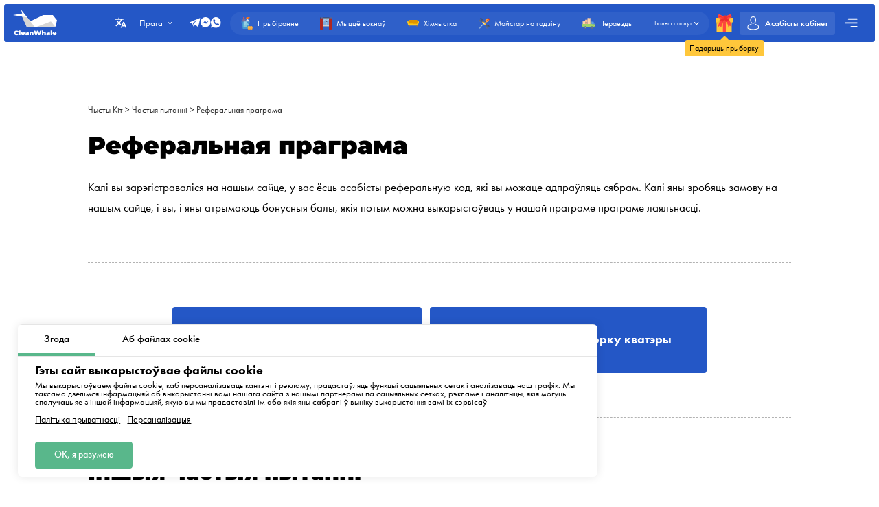

--- FILE ---
content_type: text/html; charset=utf-8
request_url: https://cleanwhale.cz/be/questions-and-answers/referalnaja-pragrama
body_size: 14667
content:
<!DOCTYPE html>
<html xmlns="http://www.w3.org/1999/xhtml" lang="be" xml:lang="be">
<head>
	<meta charset="UTF-8" />
	<title>Реферальная праграма</title>
	
		<link rel="canonical" href="https://cleanwhale.cz/be/questions-and-answers/referalnaja-pragrama">
	
	<meta name="viewport" content="width=device-width, initial-scale=1.0">
	<meta name="description" content="Калі вы зарэгістраваліся на нашым сайце, у вас ёсць асабісты реферальную код, які вы можаце адпраўляць сябрам. Калі яны зробяць замову на нашым сайце, і вы, і яны атрымаюць бонусныя балы, якія потым можна выкарыстоўваць у нашай праграме праграме лаяльнасці. 
">
	<meta name="keywords" content="">
	<!-- languages !-->
	
	
		<link rel="alternate" hreflang="be" href="https://cleanwhale.cz/be/questions-and-answers/referalnaja-pragrama" />
		<link rel="alternate" hreflang="x-default" href="https://cleanwhale.cz/be/questions-and-answers/referalnaja-pragrama" />
	
	<link rel="shortcut icon" href="/assets/favicons/favicon-16x16.png"/>

	<!-- add css !-->
	
		<link rel="stylesheet" href="/assets/frontend/build/css/base.css?v=1.0.5.8" type="text/css"/>
	
		<link rel="stylesheet" href="/assets/frontend/build/css/pages.css?v=1.0.5.8" type="text/css"/>
	
		<link rel="stylesheet" href="/assets/frontend/build/css/questions.css?v=1.0.5.8" type="text/css"/>
	

	<link rel="apple-touch-icon" sizes="57x57" href="/assets/favicons/apple-icon-57x57.png">
	<link rel="apple-touch-icon" sizes="60x60" href="/assets/favicons/apple-icon-60x60.png">
	<link rel="apple-touch-icon" sizes="72x72" href="/assets/favicons/apple-icon-72x72.png">
	<link rel="apple-touch-icon" sizes="76x76" href="/assets/favicons/apple-icon-76x76.png">
	<link rel="apple-touch-icon" sizes="76x76" href="/assets/favicons/apple-icon-76x76.png">
	<link rel="apple-touch-icon" sizes="114x114" href="/assets/favicons/apple-icon-114x114.png">
	<link rel="apple-touch-icon" sizes="120x120" href="/assets/favicons/apple-icon-120x120.png">
	<link rel="apple-touch-icon" sizes="144x144" href="/assets/favicons/apple-icon-144x144.png">
	<link rel="apple-touch-icon" sizes="152x152" href="/assets/favicons/apple-icon-152x152.png">
	<link rel="apple-touch-icon" sizes="180x180" href="/assets/favicons/apple-icon-180x180.png">
	<link rel="icon" type="image/png" sizes="192x192" href="/assets/favicons/android-icon-192x192.png">
	<link rel="icon" type="image/png" sizes="32x32" href="/assets/favicons/favicon-32x32.png">
	<link rel="icon" type="image/png" sizes="96x96" href="/assets/favicons/favicon-96x96.png">
	<link rel="icon" type="image/png" sizes="16x16" href="/assets/favicons/favicon-16x16.png">
	<link rel="manifest" href="/assets/favicons/manifest.json">
	<meta name="msapplication-TileColor" content="#ffffff">
	<meta name="msapplication-TileImage" content="/assets/favicons/ms-icon-144x144.png">
	<meta name="theme-color" content="#ffffff">
	<meta property="og:locale" content="be" />
	<meta property="og:title" content="Реферальная праграма"/>
	<meta property="og:type" content="website"/>
	<meta property="og:url" content="https://cleanwhale.cz/be/questions-and-answers/referalnaja-pragrama"/>
	<meta property="og:site_name" content="Клінінгавая кампанія CleanWhale - Прыборка кватэр у Празе"/>
	<meta property="og:description" content="Калі вы зарэгістраваліся на нашым сайце, у вас ёсць асабісты реферальную код, які вы можаце адпраўляць сябрам. Калі яны зробяць замову на нашым сайце, і вы, і яны атрымаюць бонусныя балы, якія потым можна выкарыстоўваць у нашай праграме праграме лаяльнасці. 
" />

	
		<meta property="og:image" content="/assets/frontend/images/social/prague/be.png"/>
		<meta property="og:image:width" content="1200" />
		<meta property="og:image:height" content="627" />
		<link rel="image_src" href="/assets/frontend/images/social/prague/be.png">
	
	
</head>


<body class="questions order-page"
	  data-consent-mode="enabled"
	  data-google-tag-id="G-K6MY6KZ1B8" 
>





<!-- choose language !-->
<div class="choose-language">
	<div class="content rounded">
		<div class="close">
			<img width="20" height="20" class="animate" src="/assets/frontend/images/icons/close.svg" alt="Close">
		</div>
		<div class="title">Абярыце мову</div>
		<div class="languages">
			
				<a 
				   data-locale="be"
				   href="https://cleanwhale.cz/be"
				   class="rounded active"
				>Беларуская</a>
			
				<a 
				   data-locale="ru"
				   href="https://cleanwhale.cz/ru"
				   class="rounded "
				>Русский</a>
			
				<a 
				   data-locale="en"
				   href="https://cleanwhale.cz/en"
				   class="rounded "
				>English</a>
			
				<a 
				   data-locale="de"
				   href="https://cleanwhale.cz/de"
				   class="rounded "
				>Deutsch</a>
			
				<a 
				   data-locale="pl"
				   href="https://cleanwhale.cz/pl"
				   class="rounded "
				>Polski</a>
			
				<a 
				   data-locale="uk"
				   href="https://cleanwhale.cz/uk"
				   class="rounded "
				>Українська</a>
			
				<a 
				   data-locale="lv"
				   href="https://cleanwhale.cz/lv"
				   class="rounded "
				>Latviešu</a>
			
				<a 
				   data-locale="cs"
				   href="https://cleanwhale.cz"
				   class="rounded "
				>Čeština</a>
			
		</div>
	</div>
	<div class="bg"></div>
</div>

<!-- cookie message !-->

	
		<div class="cookie-messages">
			<div class="ajax-loader rounded">
				<div class="spinner">
					<div class="bounce1"></div>
					<div class="bounce2"></div>
					<div class="bounce3"></div>
				</div>
			</div>
			<div class="tabs">
				<div class="tab active" data-target="consent">Згода</div>
				<div class="tab" data-target="about">Аб файлах cookie</div>
			</div>
			<div class="tabs-content">
				<div class="tab consent active">
					<div class="title">Гэты сайт выкарыстоўвае файлы cookie</div>
					<div class="text">Мы выкарыстоўваем файлы cookie, каб персаналізаваць кантэнт і рэкламу, прадастаўляць функцыі сацыяльных сетак і аналізаваць наш трафік. Мы таксама дзелімся інфармацыяй аб выкарыстанні вамі нашага сайта з нашымі партнёрамі па сацыяльных сетках, рэкламе і аналітыцы, якія могуць спалучаць яе з іншай інфармацыяй, якую вы мы прадаставілі ім або якія яны сабралі ў выніку выкарыстання вамі іх сэрвісаў</div>
					<div class="text-actions">
						<a class="privacy-policy" href="https://cleanwhale.cz/be/privacy-policy">Палітыка прыватнасці</a>
						<a href="https://cleanwhale.cz/be/cookies-policy#customize">Персаналізацыя</a>
					</div>
				</div>
				<div class="tab about">
					<div class="text">
						<p>
							Cookies - гэта невялікія тэкставыя файлы, якія могуць выкарыстоўвацца вэб-сайтамі, каб карыстальнікі маглі больш эфектыўна выкарыстоўваць вэб-сайты.
						</p>
						<p>
							Закон абвяшчае, што мы можам захоўваць файлы cookie на вашай прыладзе, калі гэта неабходна для працы гэтага сайта. Для ўсіх іншых тыпаў файлаў cookie нам патрэбны ваш дазвол.»: «Закон абвяшчае, што мы можам захоўваць файлы cookie на вашай прыладзе, калі гэта неабходна для функцыянавання гэтага вэб-сайта. Для ўсіх іншых тыпаў файлаў cookie нам патрэбна ваша згода.
						</p>
						<p>
							Гэты вэб-сайт выкарыстоўвае розныя тыпы файлаў cookie. Некаторыя файлы cookie размяшчаюцца староннімі сэрвісамі, якія з&#39;яўляюцца на нашых старонках.
						</p>
						<p>
							Вы можаце адклікаць сваю згоду ў любы час у Заяве аб файлах cookie на нашым сайце.
						</p>
						<p>
							<a class="privacy-policy" href="https://cleanwhale.cz/be/cookies-policy">Даведайцеся больш аб тым, хто мы, як вы можаце з намі звязацца і як мы апрацоўваем персанальныя даныя ў нашай Палітыцы канфідэнцыяльнасці.</a>
						</p>
					</div>
				</div>
			</div>
			<div class="actions">
				<!--<div class="button rounded animate deny">Адмова</div>
				<a href="https://cleanwhale.cz/be/cookies-policy#customize" class="button customize rounded animate">Персаналізацыя</a>!-->
				<div class="button rounded animate allow">ОК, я разумею</div>
			</div>
		</div>
	


<header class="container container__header ">
	<div class="container__header-content rounded">
		<div class="logo">
			<a href="https://cleanwhale.cz/be">
				
					<img width="200" height="120" itemprop="logo" src="/assets/images/logos/white/be.svg" alt="Клінінгавая кампанія CleanWhale - Прыборка кватэр у Празе">
				
			</a>
		</div>
		<div class="content">
			<div class="choose-language-icon">
				<img width="20" height="20" class="animate" src="/assets/frontend/images/icons/languages-white.svg" alt="">
			</div>
			
			<div class="location">
				<div class="active rounded animate">
					<span>Прага</span>
					<img width="20" height="20" class="animate" src="/assets/frontend/images/icons/hr-location-white.svg" alt="Прага">
				</div>
				<div class="locations rounded">
					
						
							<div class="country">
								<div class="name">
									
										<img src="https://cleanwhale.pl/assets/images/flags/cs.svg" alt=""/>
									
									<span>Чэхія</span>
								</div>
								<div class="countryItems">
									
										
											<a target="_blank" href="https://cleanwhale.cz">
												Прага
											</a>
										
									
										
											<a target="_blank" href="https://brno.cleanwhale.cz">
												Brno
											</a>
										
									
								</div>
							</div>
						
					
						
							<div class="country">
								<div class="name">
									
										<img src="https://cleanwhale.pl/assets/images/flags/pl.svg" alt=""/>
									
									<span>Польшча</span>
								</div>
								<div class="countryItems">
									
										
											<a target="_blank" href="https://cleanwhale.pl">
												Варшава
											</a>
										
									
										
											<a target="_blank" href="https://krakow.cleanwhale.pl">
												Кракаў
											</a>
										
									
										
											<a target="_blank" href="https://wroclaw.cleanwhale.pl">
												Вроцлаў
											</a>
										
									
										
											<a target="_blank" href="https://gdansk.cleanwhale.pl">
												Гданьск
											</a>
										
									
										
											<a target="_blank" href="https://lodz.cleanwhale.pl">
												Лодзь
											</a>
										
									
										
											<a target="_blank" href="https://poznan.cleanwhale.pl">
												Познань
											</a>
										
									
										
											<a target="_blank" href="https://katowice.cleanwhale.pl">
												Катавіцэ
											</a>
										
									
										
											<a target="_blank" href="https://lublin.cleanwhale.pl">
												Люблін
											</a>
										
									
										
											<a target="_blank" href="https://bialystok.cleanwhale.pl">
												Беласток
											</a>
										
									
								</div>
							</div>
						
					
						
							<div class="country">
								<div class="name">
									
										<img src="https://cleanwhale.pl/assets/images/flags/de.svg" alt=""/>
									
									<span>Нямеччына</span>
								</div>
								<div class="countryItems">
									
										
											<a target="_blank" href="https://cleanwhale.de">
												Берлін
											</a>
										
									
										
											<a target="_blank" href="https://hamburg.cleanwhale.de">
												Гамбург
											</a>
										
									
										
											<a target="_blank" href="https://munchen.cleanwhale.de">
												Мюнхен
											</a>
										
									
										
											<a target="_blank" href="https://frankfurt.cleanwhale.de">
												Frankfurt
											</a>
										
									
								</div>
							</div>
						
					
						
							<div class="country">
								<div class="name">
									
									<span>Беларусь</span>
								</div>
								<div class="countryItems">
									
										
											<a target="_blank" href="https://kitt.by">
												Мінск
											</a>
										
									
								</div>
							</div>
						
					
						
							<div class="country">
								<div class="name">
									
										<img src="https://cleanwhale.pl/assets/images/flags/uk.svg" alt=""/>
									
									<span>Украіна</span>
								</div>
								<div class="countryItems">
									
										
											<a target="_blank" href="https://kytt.com.ua">
												Кіеў
											</a>
										
									
								</div>
							</div>
						
					
						
							<div class="country">
								<div class="name">
									
										<img src="https://cleanwhale.pl/assets/images/flags/lv.svg" alt=""/>
									
									<span>Латвія</span>
								</div>
								<div class="countryItems">
									
										
											<a target="_blank" href="https://cleanwhale.lv">
												Рыга
											</a>
										
									
								</div>
							</div>
						
					
						
							<div class="country">
								<div class="name">
									
										<img src="https://cleanwhale.pl/assets/images/flags/sk.svg" alt=""/>
									
									<span>Славакія</span>
								</div>
								<div class="countryItems">
									
										
											<a target="_blank" href="https://whale.sk">
												Браціслава
											</a>
										
									
								</div>
							</div>
						
					
						
							<div class="country">
								<div class="name">
									
										<img src="https://cleanwhale.pl/assets/images/flags/us.svg" alt=""/>
									
									<span>ЗША</span>
								</div>
								<div class="countryItems">
									
										
											<a target="_blank" href="https://cleanwhale.us">
												Нью-Ёрк
											</a>
										
									
								</div>
							</div>
						
					
					<a href="/cdn-cgi/l/email-protection#10607162647e75626350737c75717e6778717c753e607c" class="franchiseLink">
						<img src="/assets/frontend/images/icons/about/rocket.svg" alt="CleanWhale franchise in your city" />
						<span>Адкрыйце франшызу CleanWhale у вашым горадзе</span>
					</a>
				</div>
			</div>
			<div class="contacts animate ">
				
				<div class="social-messengers">
					
						<a href="https://t.me/CleanWhale_Praha_customers_bot" target="_blank">
							<img width="20" height="20" class="animate" src="/assets/frontend/images/icons/telegram.svg" alt="telegram">
						</a>
					
					
					
						<a href="https://m.me/cleanwhale.cz" target="_blank">
							<img width="20" height="20" class="animate" src="/assets/frontend/images/icons/facebook.svg" alt="facebook">
						</a>
					
					
					
						<a href="https://api.whatsapp.com/send?phone=420774244293" target="_blank">
							<img width="20" height="20" class="animate" src="/assets/frontend/images/icons/whatsapp.svg" alt="whatsapp">
						</a>
					
				</div>
				
			</div>
			<div class="order-types" itemscope itemtype="http://www.schema.org/SiteNavigationElement">
				
					<a itemprop="url"
					   href="/be/order"
					   class="">
						<img width="20" height="20"
							 class="animate"
							 src="/assets/frontend/images/icons/default-order.svg"
							 alt="Прыбіранне">
						<span itemprop="name">Прыбіранне</span>
					</a>
				
					<a itemprop="url"
					   href="/be/windows"
					   class="">
						<img width="20" height="20"
							 class="animate"
							 src="/assets/frontend/images/icons/window-order.svg"
							 alt="Мыццё вокнаў">
						<span itemprop="name">Мыццё вокнаў</span>
					</a>
				
					<a itemprop="url"
					   href="/be/dry-cleaning"
					   class="">
						<img width="20" height="20"
							 class="animate"
							 src="/assets/frontend/images/icons/dry-order.svg"
							 alt="Хімчыстка">
						<span itemprop="name">Хімчыстка</span>
					</a>
				
					<a itemprop="url"
					   href="/be/handyman"
					   class="">
						<img width="20" height="20"
							 class="animate"
							 src="/assets/frontend/images/icons/handyman-order.svg"
							 alt="Майстар на гадзіну">
						<span itemprop="name">Майстар на гадзіну</span>
					</a>
				
					<a itemprop="url"
					   href="/be/moving"
					   class="">
						<img width="20" height="20"
							 class="animate"
							 src="/assets/images/icons/services/moving-truck.svg"
							 alt="Пераезды">
						<span itemprop="name">Пераезды</span>
					</a>
				
				<div class="show-more animate">
					<span itemprop="name">Больш паслуг</span>
					<img width="20" height="20" class="animate" src="/assets/frontend/images/icons/hr-location-white.svg" alt="Хімчыстка">
				</div>
			</div>
			<a href="https://cleanwhale.cz/be/gift" class="gift">
				<img width="20" height="20" class="animate" src="/assets/frontend/images/icons/gift.svg" alt="Падарыць прыборку">
				<span class="content">
				<span class="triangle"></span>
				<span class="text rounded">Падарыць прыборку</span>
			</span>
			</a>
			
			
			<a href="https://cleanwhale.cz/be/account/login" class="account rounded ">
				<img width="20" height="20" class="animate" src="/assets/frontend/images/icons/account-logged.svg" alt="Account">
				<span>Асабісты кабінет</span>
				
			</a>
			<div class="mobile-burger">
				<img class="close" width="20" height="20" src="/assets/frontend/images/icons/close-white.svg" alt="Close menu">
				<img class="show" width="20" height="20" src="/assets/frontend/images/icons/menu-burger-white.svg" alt="Show menu">
			</div>
			<div class="menu-container">
				<div class="menu-burger rounded animate">
					<img width="20" height="20" src="/assets/frontend/images/icons/menu-burger-white.svg" alt="Show menu">
				</div>
				<div class="menu">
					<div class="menus">
						<menu itemscope itemtype="http://www.schema.org/SiteNavigationElement">
							<li itemprop="name"><a itemprop="url" href="https://cleanwhale.cz/be/about">Пра нас</a></li>
							<li itemprop="name"><a itemprop="url" href="https://cleanwhale.cz/be/services">Паслугі</a></li>
							<li itemprop="name"><a itemprop="url" href="https://cleanwhale.cz/be/what-we-clean">Што мы прыбіраем</a></li>
							<li itemprop="name"><a itemprop="url" href="https://cleanwhale.cz/be/prices">Кошты на нашы паслугі</a></li>
							<li itemprop="name"><a itemprop="url" href="https://cleanwhale.cz/be/subscription">Падпіска на ўборкі</a></li>
						</menu>
						<menu itemscope itemtype="http://www.schema.org/SiteNavigationElement">
							<li itemprop="name"><a itemprop="url" href="https://cleanwhale.cz/be/reviews">Водгукі</a></li>
							<li itemprop="name"><a itemprop="url" href="https://cleanwhale.cz/be/referral-program">Рэферальная праграма</a></li>
							<li itemprop="name"><a itemprop="url" href="https://cleanwhale.cz/be/questions-and-answers">Пытанні і адказы</a></li>
							<li itemprop="name" class="discounts">
								<a itemprop="url" href="https://cleanwhale.cz/be/discounts">
									<img width="20" height="20" src="/assets/frontend/images/icons/discounts.svg" alt="Зніжкі і акцыі">
									Зніжкі і акцыі
								</a>
							</li>
						</menu>
						<menu itemscope itemtype="http://www.schema.org/SiteNavigationElement">
							<li itemprop="name"><a itemprop="url" href="https://cleanwhale.cz/be/partners">Нашы партнеры</a></li>
							<li itemprop="name"><a itemprop="url" href="https://cleanwhale.cz/be/business">Прапановы для бізнеса</a></li>
							
								<li itemprop="name"><a itemprop="url" href="https://partners.cleanwhale.cz">Стаць клінерам</a></li>
							
							
								<li itemprop="name"><a itemprop="url" href="https://cleanwhale.cz/be/blog">Блог</a></li>
							
						</menu>
					</div>
					<div class="banners">
						
							<a rel="nofollow"  href="https://cleanwhale.cz/be/order/1/1/once/start" class="banner start rounded">
								<img width="20" height="20" src="/assets/frontend/images/icons/rocket.svg" alt="Зніжкі і акцыі">
								<div class="banner-content">
									<span>Зрабіць першую замову</span>
									<p>Промакод start - зніжка 15% на першую замову</p>
								</div>
							</a>
						
					</div>
				</div>
			</div>
		</div>
	</div>
	<div class="serviceFullMenu rounded">
		<div class="close animate">
			<img src="/assets/frontend/images/icons/close-white.svg" alt="Close" />
		</div>
		<div class="serviceFullMenu-header">
			<a href="https://cleanwhale.cz/be/services" class="allServices">
				<span>Усе паслугі</span>
				<img src="/assets/frontend/images/icons/right-arrow-white.svg" alt="Out services">
			</a>
			<a href="https://cleanwhale.cz/be/become-partner" class="becomePartner">
				<img src="/assets/frontend/images/icons/add-green.svg" alt="Хочаце стаць партнёрам платформы?">
				<span>Хочаце стаць партнёрам платформы?</span>
			</a>
		</div>
		<div class="serviceFullMenu-main">
			
				<a itemprop="url"
				   href="/be/order"
				   class="rounded ">
					<img width="20" height="20"
						 class="animate"
						 src="/assets/frontend/images/icons/default-order.svg"
						 alt="Прыбіранне">
					<span itemprop="name">Прыбіранне</span>
				</a>
			
				<a itemprop="url"
				   href="/be/windows"
				   class="rounded ">
					<img width="20" height="20"
						 class="animate"
						 src="/assets/frontend/images/icons/window-order.svg"
						 alt="Мыццё вокнаў">
					<span itemprop="name">Мыццё вокнаў</span>
				</a>
			
				<a itemprop="url"
				   href="/be/dry-cleaning"
				   class="rounded ">
					<img width="20" height="20"
						 class="animate"
						 src="/assets/frontend/images/icons/dry-order.svg"
						 alt="Хімчыстка">
					<span itemprop="name">Хімчыстка</span>
				</a>
			
				<a itemprop="url"
				   href="/be/handyman"
				   class="rounded ">
					<img width="20" height="20"
						 class="animate"
						 src="/assets/frontend/images/icons/handyman-order.svg"
						 alt="Майстар на гадзіну">
					<span itemprop="name">Майстар на гадзіну</span>
				</a>
			
				<a itemprop="url"
				   href="/be/renovation"
				   class="rounded ">
					<img width="20" height="20"
						 class="animate"
						 src="/assets/frontend/images/icons/repair-order.svg"
						 alt="Прыбіранне пасля рамонту">
					<span itemprop="name">Прыбіранне пасля рамонту</span>
				</a>
			
				<a itemprop="url"
				   href="/be/moving"
				   class="rounded ">
					<img width="20" height="20"
						 class="animate"
						 src="/assets/images/icons/services/moving-truck.svg"
						 alt="Пераезды">
					<span itemprop="name">Пераезды</span>
				</a>
			
		</div>
		<div class="serviceFullMenu-subTitle">Іншыя паслугі</div>
		<div class="serviceFullMenu-content">
			
				<div class="serviceFullMenu-content-category" itemscope itemtype="http://www.schema.org/SiteNavigationElement">
					<div class="serviceFullMenu-content-category-name animate">
						<img width="20" height="20" class="serviceCategory-image" src="/assets/frontend/images/icons/default-order.svg" alt="Прыбіранне" />
						<span>Прыбіранне</span>
						<img width="20" height="20" class="animate hr" src="/assets/frontend/images/icons/hr-location.svg" alt="Прыбіранне">
						<img width="20" height="20" class="animate hr hr-white" src="/assets/frontend/images/icons/hr-location-white.svg" alt="Прыбіранне">
					</div>
					<div class="serviceFullMenu-content-category-content">
						
							<a itemprop="url"
							   href="/be/order"
							   class="rounded ">
								<img width="20" height="20"
									 class="animate"
									 src="/assets/frontend/images/icons/default-order.svg"
									 alt="Прыбіранне кватэр">
								<span itemprop="name">Прыбіранне кватэр</span>
							</a>
						
							<a itemprop="url"
							   href="/be/house-cleaning"
							   class="rounded ">
								<img width="20" height="20"
									 class="animate"
									 src="/assets/frontend/images/icons/order/private-house.svg"
									 alt="Прыбіранне дамоў">
								<span itemprop="name">Прыбіранне дамоў</span>
							</a>
						
							<a itemprop="url"
							   href="/be/renovation"
							   class="rounded ">
								<img width="20" height="20"
									 class="animate"
									 src="/assets/frontend/images/icons/repair-order.svg"
									 alt="Прыбіранне пасля рамонту">
								<span itemprop="name">Прыбіранне пасля рамонту</span>
							</a>
						
							<a itemprop="url"
							   href="/be/kitchen"
							   class="rounded ">
								<img width="20" height="20"
									 class="animate"
									 src="/assets/frontend/images/icons/kitchen-order.svg"
									 alt="Прыбіранне кухні">
								<span itemprop="name">Прыбіранне кухні</span>
							</a>
						
					</div>
				</div>
			
				<div class="serviceFullMenu-content-category" itemscope itemtype="http://www.schema.org/SiteNavigationElement">
					<div class="serviceFullMenu-content-category-name animate">
						<img width="20" height="20" class="serviceCategory-image" src="/assets/frontend/images/icons/dry-order.svg" alt="Хімчыстка" />
						<span>Хімчыстка</span>
						<img width="20" height="20" class="animate hr" src="/assets/frontend/images/icons/hr-location.svg" alt="Хімчыстка">
						<img width="20" height="20" class="animate hr hr-white" src="/assets/frontend/images/icons/hr-location-white.svg" alt="Хімчыстка">
					</div>
					<div class="serviceFullMenu-content-category-content">
						
							<a itemprop="url"
							   href="/be/dry-cleaning"
							   class="rounded ">
								<img width="20" height="20"
									 class="animate"
									 src="/assets/frontend/images/icons/dry-order.svg"
									 alt="Хімчыстка">
								<span itemprop="name">Хімчыстка</span>
							</a>
						
							<a itemprop="url"
							   href="/be/dry-cleaning"
							   class="rounded ">
								<img width="20" height="20"
									 class="animate"
									 src="/assets/images/icons/services/sofa.svg"
									 alt="Хімчыстка канапы">
								<span itemprop="name">Хімчыстка канапы</span>
							</a>
						
							<a itemprop="url"
							   href="/be/dry-cleaning"
							   class="rounded ">
								<img width="20" height="20"
									 class="animate"
									 src="/assets/images/icons/services/carpet-yellow.svg"
									 alt="Чыстка дываноў">
								<span itemprop="name">Чыстка дываноў</span>
							</a>
						
							<a itemprop="url"
							   href="/be/dry-cleaning"
							   class="rounded ">
								<img width="20" height="20"
									 class="animate"
									 src="/assets/images/icons/services/sofa-corner.svg"
									 alt="Хімчыстка вуглавога канапы">
								<span itemprop="name">Хімчыстка вуглавога канапы</span>
							</a>
						
							<a itemprop="url"
							   href="/be/dry-cleaning"
							   class="rounded ">
								<img width="20" height="20"
									 class="animate"
									 src="/assets/images/icons/services/single-mattress.svg"
									 alt="Чыстка матрацаў">
								<span itemprop="name">Чыстка матрацаў</span>
							</a>
						
							<a itemprop="url"
							   href="/be/dry-cleaning"
							   class="rounded ">
								<img width="20" height="20"
									 class="animate"
									 src="/assets/images/icons/services/office-chair.svg"
									 alt="Хімчыстка крэсла">
								<span itemprop="name">Хімчыстка крэсла</span>
							</a>
						
					</div>
				</div>
			
				<div class="serviceFullMenu-content-category" itemscope itemtype="http://www.schema.org/SiteNavigationElement">
					<div class="serviceFullMenu-content-category-name animate">
						<img width="20" height="20" class="serviceCategory-image" src="/assets/frontend/images/icons/office-order.svg" alt="Офісы, склады, прамысловыя памяшканні" />
						<span>Офісы, склады, прамысловыя памяшканні</span>
						<img width="20" height="20" class="animate hr" src="/assets/frontend/images/icons/hr-location.svg" alt="Офісы, склады, прамысловыя памяшканні">
						<img width="20" height="20" class="animate hr hr-white" src="/assets/frontend/images/icons/hr-location-white.svg" alt="Офісы, склады, прамысловыя памяшканні">
					</div>
					<div class="serviceFullMenu-content-category-content">
						
							<a itemprop="url"
							   href="/be/office"
							   class="rounded ">
								<img width="20" height="20"
									 class="animate"
									 src="/assets/frontend/images/icons/office-order.svg"
									 alt="Прыбіранне офісаў">
								<span itemprop="name">Прыбіранне офісаў</span>
							</a>
						
					</div>
				</div>
			
				<div class="serviceFullMenu-content-category" itemscope itemtype="http://www.schema.org/SiteNavigationElement">
					<div class="serviceFullMenu-content-category-name animate">
						<img width="20" height="20" class="serviceCategory-image" src="/assets/frontend/images/icons/window-order.svg" alt="Мыццё вокнаў" />
						<span>Мыццё вокнаў</span>
						<img width="20" height="20" class="animate hr" src="/assets/frontend/images/icons/hr-location.svg" alt="Мыццё вокнаў">
						<img width="20" height="20" class="animate hr hr-white" src="/assets/frontend/images/icons/hr-location-white.svg" alt="Мыццё вокнаў">
					</div>
					<div class="serviceFullMenu-content-category-content">
						
							<a itemprop="url"
							   href="/be/windows"
							   class="rounded ">
								<img width="20" height="20"
									 class="animate"
									 src="/assets/frontend/images/icons/window-order.svg"
									 alt="Мыццё вокнаў">
								<span itemprop="name">Мыццё вокнаў</span>
							</a>
						
					</div>
				</div>
			
				<div class="serviceFullMenu-content-category" itemscope itemtype="http://www.schema.org/SiteNavigationElement">
					<div class="serviceFullMenu-content-category-name animate">
						<img width="20" height="20" class="serviceCategory-image" src="/assets/images/icons/services/moving-truck.svg" alt="Пераезды" />
						<span>Пераезды</span>
						<img width="20" height="20" class="animate hr" src="/assets/frontend/images/icons/hr-location.svg" alt="Пераезды">
						<img width="20" height="20" class="animate hr hr-white" src="/assets/frontend/images/icons/hr-location-white.svg" alt="Пераезды">
					</div>
					<div class="serviceFullMenu-content-category-content">
						
							<a itemprop="url"
							   href="/be/moving"
							   class="rounded ">
								<img width="20" height="20"
									 class="animate"
									 src="/assets/images/icons/services/moving-truck.svg"
									 alt="Пераезды">
								<span itemprop="name">Пераезды</span>
							</a>
						
					</div>
				</div>
			
				<div class="serviceFullMenu-content-category" itemscope itemtype="http://www.schema.org/SiteNavigationElement">
					<div class="serviceFullMenu-content-category-name animate">
						<img width="20" height="20" class="serviceCategory-image" src="/assets/frontend/images/icons/handyman-order.svg" alt="Муж на гадзіну, дробны рамонт" />
						<span>Муж на гадзіну, дробны рамонт</span>
						<img width="20" height="20" class="animate hr" src="/assets/frontend/images/icons/hr-location.svg" alt="Муж на гадзіну, дробны рамонт">
						<img width="20" height="20" class="animate hr hr-white" src="/assets/frontend/images/icons/hr-location-white.svg" alt="Муж на гадзіну, дробны рамонт">
					</div>
					<div class="serviceFullMenu-content-category-content">
						
							<a itemprop="url"
							   href="/be/handyman"
							   class="rounded ">
								<img width="20" height="20"
									 class="animate"
									 src="/assets/frontend/images/icons/handyman-order.svg"
									 alt="Муж на гадзіну">
								<span itemprop="name">Муж на гадзіну</span>
							</a>
						
							<a itemprop="url"
							   href="/be/handyman"
							   class="rounded ">
								<img width="20" height="20"
									 class="animate"
									 src="/assets/images/icons/services/types/electrician.svg"
									 alt="Электрык">
								<span itemprop="name">Электрык</span>
							</a>
						
							<a itemprop="url"
							   href="/be/handyman"
							   class="rounded ">
								<img width="20" height="20"
									 class="animate"
									 src="/assets/images/icons/services/types/carpenter.svg"
									 alt="Сталярыскія паслугі">
								<span itemprop="name">Сталярыскія паслугі</span>
							</a>
						
							<a itemprop="url"
							   href="/be/handyman"
							   class="rounded ">
								<img width="20" height="20"
									 class="animate"
									 src="/assets/images/icons/services/types/plumber.svg"
									 alt="Сантэхнік">
								<span itemprop="name">Сантэхнік</span>
							</a>
						
							<a itemprop="url"
							   href="/be/handyman"
							   class="rounded ">
								<img width="20" height="20"
									 class="animate"
									 src="/assets/images/icons/services/types/handyman.svg"
									 alt="Слясарскія паслугі">
								<span itemprop="name">Слясарскія паслугі</span>
							</a>
						
							<a itemprop="url"
							   href="/be/wall-painting"
							   class="rounded ">
								<img width="20" height="20"
									 class="animate"
									 src="/assets/images/icons/services/paint-roller.svg"
									 alt="Пакраска сцен">
								<span itemprop="name">Пакраска сцен</span>
							</a>
						
					</div>
				</div>
			
				<div class="serviceFullMenu-content-category" itemscope itemtype="http://www.schema.org/SiteNavigationElement">
					<div class="serviceFullMenu-content-category-name animate">
						<img width="20" height="20" class="serviceCategory-image" src="/assets/frontend/images/icons/ozonation-order.svg" alt="Іншае" />
						<span>Іншае</span>
						<img width="20" height="20" class="animate hr" src="/assets/frontend/images/icons/hr-location.svg" alt="Іншае">
						<img width="20" height="20" class="animate hr hr-white" src="/assets/frontend/images/icons/hr-location-white.svg" alt="Іншае">
					</div>
					<div class="serviceFullMenu-content-category-content">
						
							<a itemprop="url"
							   href="/be/ozonation"
							   class="rounded ">
								<img width="20" height="20"
									 class="animate"
									 src="/assets/frontend/images/icons/ozonation-order.svg"
									 alt="Озаніраванне">
								<span itemprop="name">Озаніраванне</span>
							</a>
						
					</div>
				</div>
			
		</div>
		<div class="serviceFullMenu-link">
			<a href="https://cleanwhale.cz/be/services">
				<span>Спіс усіх нашых паслуг</span>
				<img width="20" height="20" src="/assets/frontend/images/icons/right-arrow.svg" alt="Lista wszustkich naszych uslug" />
			</a>
		</div>
	</div>
	<div class="mobile-menu rounded animate">
		<div class="contacts">
			
			<div class="social-messengers-title">
				<span>Ёсць пытанні?</span>
				<strong>Напішыце нам!</strong>
			</div>
			<div class="social-messengers">
				
					<a href="https://t.me/CleanWhale_Praha_customers_bot" target="_blank" class="telegram">
						<img width="20" height="20" class="animate" src="/assets/frontend/images/icons/telegram.svg" alt="telegram">
					</a>
				
				
				
					<a href="https://m.me/cleanwhale.cz" target="_blank" class="messenger">
						<img width="20" height="20" class="animate" src="/assets/frontend/images/icons/facebook.svg" alt="facebook">
					</a>
				
				
				
					<a href="https://api.whatsapp.com/send?phone=420774244293" target="_blank" class="whatsapp">
						<img width="20" height="20" class="animate" src="/assets/frontend/images/icons/whatsapp.svg" alt="whatsapp">
					</a>
				
			</div>
		</div>
		
		<div class="menu-item menu-item-services">
			<a href="https://cleanwhale.cz/be/services" class="title">Паслугі</a>
			<div class="mainServices">
				
					<a itemprop="url"
					   href="/be/order"
					   class="rounded ">
						<div class="discount">Сённяшняя скідка <strong>-18%</strong></div>
						<img width="20" height="20"
							 class="animate"
							 src="/assets/frontend/images/icons/default-order.svg"
							 alt="Прыбіранне">
						<span itemprop="name">Прыбіранне</span>
					</a>
				
					<a itemprop="url"
					   href="/be/windows"
					   class="rounded ">
						
						<img width="20" height="20"
							 class="animate"
							 src="/assets/frontend/images/icons/window-order.svg"
							 alt="Мыццё вокнаў">
						<span itemprop="name">Мыццё вокнаў</span>
					</a>
				
					<a itemprop="url"
					   href="/be/dry-cleaning"
					   class="rounded ">
						
						<img width="20" height="20"
							 class="animate"
							 src="/assets/frontend/images/icons/dry-order.svg"
							 alt="Хімчыстка">
						<span itemprop="name">Хімчыстка</span>
					</a>
				
					<a itemprop="url"
					   href="/be/handyman"
					   class="rounded ">
						
						<img width="20" height="20"
							 class="animate"
							 src="/assets/frontend/images/icons/handyman-order.svg"
							 alt="Майстар на гадзіну">
						<span itemprop="name">Майстар на гадзіну</span>
					</a>
				
					<a itemprop="url"
					   href="/be/renovation"
					   class="rounded ">
						
						<img width="20" height="20"
							 class="animate"
							 src="/assets/frontend/images/icons/repair-order.svg"
							 alt="Прыбіранне пасля рамонту">
						<span itemprop="name">Прыбіранне пасля рамонту</span>
					</a>
				
					<a itemprop="url"
					   href="/be/moving"
					   class="rounded ">
						
						<img width="20" height="20"
							 class="animate"
							 src="/assets/images/icons/services/moving-truck.svg"
							 alt="Пераезды">
						<span itemprop="name">Пераезды</span>
					</a>
				
			</div>
			<div class="title">Іншыя паслугі</div>
			<div class="content">
				
					<div class="servicesCategory">
						<div class="servicesCategory-name rounded">
							<img width="20" height="20" class="serviceCategory-image" src="/assets/frontend/images/icons/default-order.svg" />
							<span>Прыбіранне</span>
							<img width="20" height="20" class="animate hr" src="/assets/frontend/images/icons/hr-location.svg" alt="Прыбіранне">
							<img width="20" height="20" class="animate hr hr-white" src="/assets/frontend/images/icons/hr-location-white.svg" alt="Прыбіранне">
						</div>
						<div class="servicesCategory-content">
							
								<a itemprop="url"
								   href="/be/order"
								   class="rounded ">
									<img width="20" height="20"
										 class="animate"
										 src="/assets/frontend/images/icons/default-order.svg"
										 alt="Прыбіранне кватэр">
									<span itemprop="name">Прыбіранне кватэр</span>
								</a>
							
								<a itemprop="url"
								   href="/be/house-cleaning"
								   class="rounded ">
									<img width="20" height="20"
										 class="animate"
										 src="/assets/frontend/images/icons/order/private-house.svg"
										 alt="Прыбіранне дамоў">
									<span itemprop="name">Прыбіранне дамоў</span>
								</a>
							
								<a itemprop="url"
								   href="/be/renovation"
								   class="rounded ">
									<img width="20" height="20"
										 class="animate"
										 src="/assets/frontend/images/icons/repair-order.svg"
										 alt="Прыбіранне пасля рамонту">
									<span itemprop="name">Прыбіранне пасля рамонту</span>
								</a>
							
								<a itemprop="url"
								   href="/be/kitchen"
								   class="rounded ">
									<img width="20" height="20"
										 class="animate"
										 src="/assets/frontend/images/icons/kitchen-order.svg"
										 alt="Прыбіранне кухні">
									<span itemprop="name">Прыбіранне кухні</span>
								</a>
							
						</div>
					</div>
				
					<div class="servicesCategory">
						<div class="servicesCategory-name rounded">
							<img width="20" height="20" class="serviceCategory-image" src="/assets/frontend/images/icons/dry-order.svg" />
							<span>Хімчыстка</span>
							<img width="20" height="20" class="animate hr" src="/assets/frontend/images/icons/hr-location.svg" alt="Хімчыстка">
							<img width="20" height="20" class="animate hr hr-white" src="/assets/frontend/images/icons/hr-location-white.svg" alt="Хімчыстка">
						</div>
						<div class="servicesCategory-content">
							
								<a itemprop="url"
								   href="/be/dry-cleaning"
								   class="rounded ">
									<img width="20" height="20"
										 class="animate"
										 src="/assets/frontend/images/icons/dry-order.svg"
										 alt="Хімчыстка">
									<span itemprop="name">Хімчыстка</span>
								</a>
							
								<a itemprop="url"
								   href="/be/dry-cleaning"
								   class="rounded ">
									<img width="20" height="20"
										 class="animate"
										 src="/assets/images/icons/services/sofa.svg"
										 alt="Хімчыстка канапы">
									<span itemprop="name">Хімчыстка канапы</span>
								</a>
							
								<a itemprop="url"
								   href="/be/dry-cleaning"
								   class="rounded ">
									<img width="20" height="20"
										 class="animate"
										 src="/assets/images/icons/services/carpet-yellow.svg"
										 alt="Чыстка дываноў">
									<span itemprop="name">Чыстка дываноў</span>
								</a>
							
								<a itemprop="url"
								   href="/be/dry-cleaning"
								   class="rounded ">
									<img width="20" height="20"
										 class="animate"
										 src="/assets/images/icons/services/sofa-corner.svg"
										 alt="Хімчыстка вуглавога канапы">
									<span itemprop="name">Хімчыстка вуглавога канапы</span>
								</a>
							
								<a itemprop="url"
								   href="/be/dry-cleaning"
								   class="rounded ">
									<img width="20" height="20"
										 class="animate"
										 src="/assets/images/icons/services/single-mattress.svg"
										 alt="Чыстка матрацаў">
									<span itemprop="name">Чыстка матрацаў</span>
								</a>
							
								<a itemprop="url"
								   href="/be/dry-cleaning"
								   class="rounded ">
									<img width="20" height="20"
										 class="animate"
										 src="/assets/images/icons/services/office-chair.svg"
										 alt="Хімчыстка крэсла">
									<span itemprop="name">Хімчыстка крэсла</span>
								</a>
							
						</div>
					</div>
				
					<div class="servicesCategory">
						<div class="servicesCategory-name rounded">
							<img width="20" height="20" class="serviceCategory-image" src="/assets/frontend/images/icons/office-order.svg" />
							<span>Офісы, склады, прамысловыя памяшканні</span>
							<img width="20" height="20" class="animate hr" src="/assets/frontend/images/icons/hr-location.svg" alt="Офісы, склады, прамысловыя памяшканні">
							<img width="20" height="20" class="animate hr hr-white" src="/assets/frontend/images/icons/hr-location-white.svg" alt="Офісы, склады, прамысловыя памяшканні">
						</div>
						<div class="servicesCategory-content">
							
								<a itemprop="url"
								   href="/be/office"
								   class="rounded ">
									<img width="20" height="20"
										 class="animate"
										 src="/assets/frontend/images/icons/office-order.svg"
										 alt="Прыбіранне офісаў">
									<span itemprop="name">Прыбіранне офісаў</span>
								</a>
							
						</div>
					</div>
				
					<div class="servicesCategory">
						<div class="servicesCategory-name rounded">
							<img width="20" height="20" class="serviceCategory-image" src="/assets/frontend/images/icons/window-order.svg" />
							<span>Мыццё вокнаў</span>
							<img width="20" height="20" class="animate hr" src="/assets/frontend/images/icons/hr-location.svg" alt="Мыццё вокнаў">
							<img width="20" height="20" class="animate hr hr-white" src="/assets/frontend/images/icons/hr-location-white.svg" alt="Мыццё вокнаў">
						</div>
						<div class="servicesCategory-content">
							
								<a itemprop="url"
								   href="/be/windows"
								   class="rounded ">
									<img width="20" height="20"
										 class="animate"
										 src="/assets/frontend/images/icons/window-order.svg"
										 alt="Мыццё вокнаў">
									<span itemprop="name">Мыццё вокнаў</span>
								</a>
							
						</div>
					</div>
				
					<div class="servicesCategory">
						<div class="servicesCategory-name rounded">
							<img width="20" height="20" class="serviceCategory-image" src="/assets/images/icons/services/moving-truck.svg" />
							<span>Пераезды</span>
							<img width="20" height="20" class="animate hr" src="/assets/frontend/images/icons/hr-location.svg" alt="Пераезды">
							<img width="20" height="20" class="animate hr hr-white" src="/assets/frontend/images/icons/hr-location-white.svg" alt="Пераезды">
						</div>
						<div class="servicesCategory-content">
							
								<a itemprop="url"
								   href="/be/moving"
								   class="rounded ">
									<img width="20" height="20"
										 class="animate"
										 src="/assets/images/icons/services/moving-truck.svg"
										 alt="Пераезды">
									<span itemprop="name">Пераезды</span>
								</a>
							
						</div>
					</div>
				
					<div class="servicesCategory">
						<div class="servicesCategory-name rounded">
							<img width="20" height="20" class="serviceCategory-image" src="/assets/frontend/images/icons/handyman-order.svg" />
							<span>Муж на гадзіну, дробны рамонт</span>
							<img width="20" height="20" class="animate hr" src="/assets/frontend/images/icons/hr-location.svg" alt="Муж на гадзіну, дробны рамонт">
							<img width="20" height="20" class="animate hr hr-white" src="/assets/frontend/images/icons/hr-location-white.svg" alt="Муж на гадзіну, дробны рамонт">
						</div>
						<div class="servicesCategory-content">
							
								<a itemprop="url"
								   href="/be/handyman"
								   class="rounded ">
									<img width="20" height="20"
										 class="animate"
										 src="/assets/frontend/images/icons/handyman-order.svg"
										 alt="Муж на гадзіну">
									<span itemprop="name">Муж на гадзіну</span>
								</a>
							
								<a itemprop="url"
								   href="/be/handyman"
								   class="rounded ">
									<img width="20" height="20"
										 class="animate"
										 src="/assets/images/icons/services/types/electrician.svg"
										 alt="Электрык">
									<span itemprop="name">Электрык</span>
								</a>
							
								<a itemprop="url"
								   href="/be/handyman"
								   class="rounded ">
									<img width="20" height="20"
										 class="animate"
										 src="/assets/images/icons/services/types/carpenter.svg"
										 alt="Сталярыскія паслугі">
									<span itemprop="name">Сталярыскія паслугі</span>
								</a>
							
								<a itemprop="url"
								   href="/be/handyman"
								   class="rounded ">
									<img width="20" height="20"
										 class="animate"
										 src="/assets/images/icons/services/types/plumber.svg"
										 alt="Сантэхнік">
									<span itemprop="name">Сантэхнік</span>
								</a>
							
								<a itemprop="url"
								   href="/be/handyman"
								   class="rounded ">
									<img width="20" height="20"
										 class="animate"
										 src="/assets/images/icons/services/types/handyman.svg"
										 alt="Слясарскія паслугі">
									<span itemprop="name">Слясарскія паслугі</span>
								</a>
							
								<a itemprop="url"
								   href="/be/wall-painting"
								   class="rounded ">
									<img width="20" height="20"
										 class="animate"
										 src="/assets/images/icons/services/paint-roller.svg"
										 alt="Пакраска сцен">
									<span itemprop="name">Пакраска сцен</span>
								</a>
							
						</div>
					</div>
				
					<div class="servicesCategory">
						<div class="servicesCategory-name rounded">
							<img width="20" height="20" class="serviceCategory-image" src="/assets/frontend/images/icons/ozonation-order.svg" />
							<span>Іншае</span>
							<img width="20" height="20" class="animate hr" src="/assets/frontend/images/icons/hr-location.svg" alt="Іншае">
							<img width="20" height="20" class="animate hr hr-white" src="/assets/frontend/images/icons/hr-location-white.svg" alt="Іншае">
						</div>
						<div class="servicesCategory-content">
							
								<a itemprop="url"
								   href="/be/ozonation"
								   class="rounded ">
									<img width="20" height="20"
										 class="animate"
										 src="/assets/frontend/images/icons/ozonation-order.svg"
										 alt="Озаніраванне">
									<span itemprop="name">Озаніраванне</span>
								</a>
							
						</div>
					</div>
				
			</div>
			<div class="link">
				<a href="https://cleanwhale.cz/be/services">
					<span>Спіс усіх нашых паслуг</span>
					<img width="20" height="20" src="/assets/frontend/images/icons/right-arrow.svg" alt="Lista wszustkich naszych uslug" />
				</a>
			</div>
		</div>
		<a href="https://cleanwhale.cz/be/gift" class="gift rounded">
			<img width="20" height="20" class="animate" src="/assets/frontend/images/icons/gift.svg" alt="Падарыць прыборку">
			<span>Падарыць прыборку</span>
		</a>
		<div class="menu-item menu-item-about">
			<div class="title">Пра нас</div>
			<ul class="content">
				<li><a href="https://cleanwhale.cz/be/about">Пра нас</a></li>
				<li><a href="https://cleanwhale.cz/be/prices">Кошты на нашы паслугі</a></li>
				<li><a href="https://cleanwhale.cz/be/questions-and-answers">Пытанні і адказы</a></li>
				<li><a href="https://cleanwhale.cz/be/services">Паслугі</a></li>
				
					<li><a href="https://partners.cleanwhale.cz">Стаць клінерам</a></li>
				
				<li><a href="https://cleanwhale.cz/be/what-we-clean">Што мы прыбіраем</a></li>
				<li><a href="https://cleanwhale.cz/be/discounts">Зніжкі і акцыі</a></li>
				<li><a href="https://cleanwhale.cz/be/reviews">Водгукі</a></li>
				<li><a href="https://cleanwhale.cz/be/partners">Нашы партнеры</a></li>
				<li><a href="https://cleanwhale.cz/be/referral-program">Бонусная програма</a></li>
				<li><a href="https://cleanwhale.cz/be/business">Прапановы для бізнеса</a></li>
				<li><a href="https://cleanwhale.cz/be/subscription">Падпіска на ўборкі</a></li>
			</ul>
		</div>
	</div>
</header>
<main>
    <section class="container container__page container__questions container__questions-single" itemscope itemtype="https://schema.org/FAQPage">
        <div class="breadcrumbs">
            <a href="https://cleanwhale.cz/be">Чысты Кіт</a> <span> > </span>
            <a href="https://cleanwhale.cz/be/questions-and-answers">Частыя пытанні</a> <span> > </span>
            <a href="https://cleanwhale.cz/be/questions-and-answers/referalnaja-pragrama">Реферальная праграма</a>
        </div>
        <div itemscope itemprop="mainEntity" itemtype="https://schema.org/Question">
            <h1 itemprop="name">Реферальная праграма</h1>
            <div class="answer" itemscope itemprop="acceptedAnswer" itemtype="https://schema.org/Answer">
                <div itemprop="text">Калі вы зарэгістраваліся на нашым сайце, у вас ёсць асабісты реферальную код, які вы можаце адпраўляць сябрам. Калі яны зробяць замову на нашым сайце, і вы, і яны атрымаюць бонусныя балы, якія потым можна выкарыстоўваць у нашай праграме праграме лаяльнасці. 
</div>
            </div>
        </div>
        <div class="actions">
            <a href="https://cleanwhale.cz/be/windows" class="button">
                <svg width="34px" height="33px" viewBox="0 0 34 33" version="1.1" xmlns="http://www.w3.org/2000/svg" xmlns:xlink="http://www.w3.org/1999/xlink"> <g id="Page-1" stroke="none" stroke-width="1" fill="none" fill-rule="evenodd"> <g id="Front" transform="translate(-886.000000, -39.000000)"> <g id="Section-1" transform="translate(0.000000, -97.000000)"> <g id="Types" transform="translate(732.000000, 130.000000)"> <g id="Group-6" transform="translate(155.000000, 6.000000)"> <g id="Group"> <rect id="Rectangle" fill="#BCB7B3" fill-rule="nonzero" x="7" y="22" width="19" height="3"></rect> <rect id="Rectangle" fill="#7FABDA" fill-rule="nonzero" x="7" y="4" width="8" height="17"></rect> <rect id="Rectangle" fill="#7FABDA" fill-rule="nonzero" x="17" y="4" width="8" height="17"></rect> <polygon id="Path" fill="#EDE7E9" fill-rule="nonzero" points="27 3.65789474 27 2 6 2 6 3.65789474 15.3947368 3.65789474 15.3947368 21.3421053 7.10526316 21.3421053 7.10526316 23 25.8947368 23 25.8947368 21.3421053 17.6052632 21.3421053 17.6052632 3.65789474"></polygon> <rect id="Rectangle" stroke="#B02721" stroke-width="2" fill="#DD352E" fill-rule="nonzero" stroke-linecap="round" x="0" y="3" width="2" height="29"></rect> <rect id="Rectangle" stroke="#B02721" stroke-width="2" fill="#DD352E" fill-rule="nonzero" stroke-linecap="round" x="3" y="3" width="2" height="29"></rect> <rect id="Rectangle" stroke="#B02721" stroke-width="2" fill="#DD352E" fill-rule="nonzero" stroke-linecap="round" x="4" y="3" width="2" height="29"></rect> <rect id="Rectangle" stroke="#B02721" stroke-width="2" fill="#DD352E" fill-rule="nonzero" stroke-linecap="round" x="26" y="3" width="2" height="29"></rect> <rect id="Rectangle" stroke="#B02721" stroke-width="2" fill="#DD352E" fill-rule="nonzero" stroke-linecap="round" x="27" y="3" width="2" height="29"></rect> <rect id="Rectangle" stroke="#B02721" stroke-width="2" fill="#DD352E" fill-rule="nonzero" stroke-linecap="round" x="30" y="3" width="2" height="29"></rect> <path d="M0,1.5 L32,1.5" id="Path" stroke="#38454F" stroke-width="2" stroke-linecap="round"></path> <g transform="translate(1.000000, 0.000000)" fill="#7383BF" fill-rule="nonzero" id="Path"> <path d="M0.553571429,0 C0.248,0 0,0.2235 0,0.5 L0,2.5 C0,2.7765 0.248,3 0.553571429,3 C0.859142857,3 1.10714286,2.7765 1.10714286,2.5 L1.10714286,0.5 C1.10714286,0.2235 0.859142857,0 0.553571429,0 Z"></path> <path d="M2.76785714,0 C2.46228571,0 2.21428571,0.2235 2.21428571,0.5 L2.21428571,2.5 C2.21428571,2.7765 2.46228571,3 2.76785714,3 C3.07342857,3 3.32142857,2.7765 3.32142857,2.5 L3.32142857,0.5 C3.32142857,0.2235 3.07342857,0 2.76785714,0 Z"></path> <path d="M4.98214286,0 C4.67657143,0 4.42857143,0.2235 4.42857143,0.5 L4.42857143,2.5 C4.42857143,2.7765 4.67657143,3 4.98214286,3 C5.28771429,3 5.53571429,2.7765 5.53571429,2.5 L5.53571429,0.5 C5.53571429,0.2235 5.28771429,0 4.98214286,0 Z"></path> <path d="M26.0178571,0 C25.7122857,0 25.4642857,0.2235 25.4642857,0.5 L25.4642857,2.5 C25.4642857,2.7765 25.7122857,3 26.0178571,3 C26.3234286,3 26.5714286,2.7765 26.5714286,2.5 L26.5714286,0.5 C26.5714286,0.2235 26.3234286,0 26.0178571,0 Z"></path> <path d="M28.2321429,0 C27.9265714,0 27.6785714,0.2235 27.6785714,0.5 L27.6785714,2.5 C27.6785714,2.7765 27.9265714,3 28.2321429,3 C28.5377143,3 28.7857143,2.7765 28.7857143,2.5 L28.7857143,0.5 C28.7857143,0.2235 28.5377143,0 28.2321429,0 Z"></path> <path d="M30.4464286,0 C30.1408571,0 29.8928571,0.2235 29.8928571,0.5 L29.8928571,2.5 C29.8928571,2.7765 30.1408571,3 30.4464286,3 C30.752,3 31,2.7765 31,2.5 L31,0.5 C31,0.2235 30.752,0 30.4464286,0 Z"></path> </g> <polygon id="Path" fill="#A4C9EA" fill-rule="nonzero" points="12.1428571 4 15 4 15 6.63157895 7 14 7 8.73684211"></polygon> <polygon id="Path" fill="#A4C9EA" fill-rule="nonzero" points="22.1428571 4 25 4 25 6.63157895 17 14 17 8.73684211"></polygon> <path d="M17,11.5 L19,11.5" id="Path" stroke="#556080" stroke-width="2" stroke-linecap="round"></path> </g> </g> </g> </g> </g> </g></svg>
                <span>Замовіць мыццё вокнаў</span>
            </a>
            <a href="https://cleanwhale.cz/be/order" class="button">
                <svg width="35px" height="37px" viewBox="0 0 35 37" version="1.1" xmlns="http://www.w3.org/2000/svg" xmlns:xlink="http://www.w3.org/1999/xlink"> <g id="Page-1" stroke="none" stroke-width="1" fill="none" fill-rule="evenodd"> <g id="Front" transform="translate(-745.000000, -33.000000)" fill-rule="nonzero"> <g id="Section-1" transform="translate(0.000000, -97.000000)"> <g id="Types" transform="translate(732.000000, 130.000000)"> <g id="Group-3"> <g id="Group" transform="translate(13.000000, 0.000000)"> <g transform="translate(0.000000, 13.000000)" fill="#4398D1"> <polygon id="Path" points="22.4725645 21.9535161 4.53258871 21.9535161 1.96976613 2.53283871 25.0353871 2.53283871"></polygon> <rect id="Rectangle" x="0.0476129032" y="0.0269677419" width="26.91" height="2.50587097"></rect> </g> <polygon id="Path" fill="#398CC4" points="2 16 2.32966428 19 24.6703357 19 25 16"></polygon> <polygon id="Path" fill="#726891" points="13 13 4 13 4 7.21429612 6.57140776 4 10.4285922 4 13 7.21429612"></polygon> <rect id="Rectangle" fill="#E8594A" x="6" y="0" width="4" height="4"></rect> <rect id="Rectangle" fill="#7A709C" x="4" y="7" width="9" height="6"></rect> <polygon id="Rectangle" fill="#E66712" transform="translate(23.290178, 5.037251) rotate(-26.526615) translate(-23.290178, -5.037251) " points="22.6281182 2.11520259 23.9168733 2.12294114 23.9522381 7.95929941 22.663483 7.95156086"></polygon> <g transform="translate(14.000000, 0.000000)" fill="#F77219"> <rect id="Rectangle" x="9.321075" y="0" width="2.64825" height="2.48661972"></rect> <path d="M6.010425,4.97330986 L0.051825,4.97330986 C0.051825,2.22676056 2.423325,0 5.348325,0 L9.320775,0 L9.320775,2.48661972 L6.010425,4.97330986 Z" id="Path"></path> </g> <rect id="Rectangle" fill="#D4D4D4" x="17" y="5" width="4" height="3"></rect> <polygon id="Path" fill="#EBEBEB" points="16.9285194 7 20.7857039 7 24 10.3333501 24 13 15 13 15 9.00002517"></polygon> <path d="M31.8750649,27 L30.8963146,27 C30.3069687,27 29.7256941,27.1374945 29.1981573,27.4005891 C28.1294192,27.9355574 26.8706517,27.9355574 25.8019135,27.4005891 C25.2744475,27.1374945 24.6931729,27 24.1037562,27 L23.1250059,27 C21.3993779,27 20,28.3993713 20,30.1249911 L20,33.8750089 C20,35.6006287 21.3993779,37 23.1250059,37 L24.1037562,37 C24.6931021,37 25.2743767,36.8625055 25.8019135,36.5994109 C26.8706517,36.0644426 28.1294192,36.0644426 29.1981573,36.5994109 C29.7256233,36.8625055 30.3068979,37 30.8962438,37 L31.8749941,37 C33.6006221,37 35,35.6006287 35,33.8750089 L35,30.1249911 C35.0000708,28.3993713 33.6006929,27 31.8750649,27 Z" id="Path" fill="#F5A338"></path> <path d="M31.8750649,34 L30.8963146,34 C30.3069687,34 29.7256941,33.8460057 29.1981573,33.551339 L29.1981573,33.551339 C28.1294192,32.9521727 26.8706517,32.9521727 25.8019135,33.551339 L25.8019135,33.551339 C25.2744475,33.8460057 24.6931729,34 24.1037562,34 L23.1250059,34 C21.3993779,34 20,32.4326997 20,30.5 L20,30.5 C20,28.5673003 21.3993779,27 23.1250059,27 L24.1037562,27 C24.6931021,27 25.2743767,27.1539943 25.8019135,27.448661 L25.8019135,27.448661 C26.8706517,28.0478273 28.1294192,28.0478273 29.1981573,27.448661 L29.1981573,27.448661 C29.7256233,27.1539943 30.3068979,27 30.8962438,27 L31.8749941,27 C33.6006221,27 35,28.5673003 35,30.5 L35,30.5 C35.0000708,32.432779 33.6006929,34 31.8750649,34 Z" id="Path" fill="#F9B44D"></path> <g transform="translate(22.000000, 28.000000)" fill="#F5A338" id="Rectangle"> <rect x="8.69797203" y="0.0177777778" width="1.23461538" height="1.30777778"></rect> <rect x="2.52454545" y="0.0177777778" width="1.23461538" height="1.30777778"></rect> <rect x="0.0553146853" y="0.671851852" width="1.23461538" height="1.30777778"></rect> <rect x="6.22874126" y="0.671851852" width="1.23461538" height="1.30777778"></rect> </g> <path d="M17.3275383,18.2307977 L17.3275383,13 L7,13 L7,28.0384416 C7,29.1218428 7.8668373,30 8.93643629,30 L15.3911752,30 C16.460701,30 17.3276115,29.1219169 17.3276115,28.0384416 L17.3276115,21.499963 L19.9482314,22.8272721 C20.6395076,23.1777646 21.4799486,22.8939338 21.8258792,22.194356 C21.8258792,22.1936894 21.8265373,22.1936894 21.8265373,22.1930227 L21.8426968,22.1603585 C22.2041288,21.4417451 21.921447,20.5623287 21.2126951,20.1968743 C21.2101359,20.1955411 21.2069186,20.1936153 21.2036282,20.1922821 L17.3275383,18.2307977 Z" id="Path" fill="#97D3E6"></path> <path d="M21.2021854,20.1923561 L17.3190729,18.2307977 L17.3190729,13 L16.8289407,13 C14.4816392,20.8036442 10.3625073,25.5728465 7,28.3267906 C7.13903315,29.2873121 7.9531609,29.9993334 8.91276802,30 L15.3792015,30 C16.4506651,30 17.3191461,29.1219169 17.3191461,28.0384416 L17.3191461,21.499963 L19.944514,22.8272721 C20.6370427,23.1777646 21.4790064,22.8939338 21.8255637,22.194356 C21.8255637,22.1936894 21.826223,22.1936894 21.826223,22.1930227 L21.8424118,22.1603585 C22.2044987,21.4417451 21.9213047,20.5623287 21.2112687,20.1968743 C21.2080456,20.1956151 21.2054085,20.1936153 21.2021854,20.1923561 Z" id="Path" fill="#8AC9DE"></path> <g transform="translate(9.000000, 23.000000)" fill="#7DBDD1" id="Rectangle"> <rect x="0.0323258427" y="0.0487640449" width="1.38859551" height="6.94337079"></rect> <rect x="2.80951685" y="0.0487640449" width="1.38859551" height="6.94337079"></rect> <rect x="5.58670787" y="0.0487640449" width="1.38859551" height="6.94337079"></rect> </g> </g> </g> </g> </g> </g> </g></svg>
                <span>Замовіць прыборку кватэры</span>
            </a>
        </div>
        <h2>Іншыя частыя пытанні</h2>
        <div class="items">
            
                
                    <div class="item open">
                        <a href="" class="header">
                            <img class="animate" src="/assets/frontend/images/icons/order/hr.svg" alt="Як гэта працуе?">
                            <span>Праграма лаяльнасці</span>
                        </a>
                        <div class="content">
                            <div>Вы аўтаматычна становіцеся ўдзельнікам праграмы лаяльнасці пасля стварэння акаўнта на нашым сайце. Падрабязнае апісанне узроўняў і скідак ёсць ў асабістым кабінеце. </div>
                        </div>
                    </div>
                    
                
            
                
            
                
                    <div class="item ">
                        <a href="" class="header">
                            <img class="animate" src="/assets/frontend/images/icons/order/hr.svg" alt="Як гэта працуе?">
                            <span>Рэгулярные прыборкі</span>
                        </a>
                        <div class="content">
                            <div>Калі вы замаўляеце рэгулярна, вы атрымліваеце гарантаваную зніжку: прыборка раз у тыдзень 20%, прыборка два разы на месяц 15%, прыборка раз у месяц 10%. Мы можам падабраць вам іншую перыядычнасці і разлічыць індывідуальную зніжку. </div>
                        </div>
                    </div>
                    
                
            
                
                    <div class="item ">
                        <a href="" class="header">
                            <img class="animate" src="/assets/frontend/images/icons/order/hr.svg" alt="Як гэта працуе?">
                            <span>Карпаратыўныя прамакоды</span>
                        </a>
                        <div class="content">
                            <div>У нас ёсць карпаратыўныя партнёры, у якіх ёсць свае зніжкі. Калі вы супрацоўнік кампаніі, якая супрацоўнічае з намі, удакладніце ў мэнэджараў ўмовы. </div>
                        </div>
                    </div>
                    
                
            
                
                    <div class="item ">
                        <a href="" class="header">
                            <img class="animate" src="/assets/frontend/images/icons/order/hr.svg" alt="Як гэта працуе?">
                            <span>Якія промакоды можно ўжываць на прыборку?</span>
                        </a>
                        <div class="content">
                            <div>У нас ёсць промакод для першай замовы START, з якім вы атрымаеце зніжку 15 адсоткаў. Таксама ў нас сезонныя акцыі з рознымі промакодамі. Промакод трэба ўвесці ў спецыяльным полі пры афармленні замовы на сайце. Колькасць промакодаў заўсёды абмежавана, таксама мы можам папрасіць вас нязначна карэктаваць дату прыборкі.  </div>
                        </div>
                    </div>
                    
                
            
        </div>
        <!-- ask question !-->
        
<div class="ask-question">
    <label>Жывая служба падтрымкі</label>
    <div class="social-messengers">
        
            <a href="https://t.me/CleanWhale_Praha_customers_bot" target="_blank" class="telegram">
                <img src="/assets/frontend/images/icons/ask-question/telegram.svg" alt="">
                <img class="hover" src="/assets/frontend/images/icons/ask-question/hover/telegram.svg" alt="">
                <span>telegram</span>
            </a>
        
        
        
            <a href="https://m.me/cleanwhale.cz" target="_blank" class="messenger">
                <img src="/assets/frontend/images/icons/ask-question/facebook.svg" alt="">
                <img class="hover" src="/assets/frontend/images/icons/ask-question/hover/facebook.svg" alt="">
                <span>messenger</span>
            </a>
        
        
        
            <a href="https://api.whatsapp.com/send?phone=420774244293" target="_blank" class="whatsapp">
                <img src="/assets/frontend/images/icons/ask-question/whatsapp.svg" alt="">
                <img class="hover" src="/assets/frontend/images/icons/ask-question/hover/whatsapp.svg" alt="">
                <span>whatsapp</span>
            </a>
        
    </div>
    <div class="info">
        Ніякіх робатаў і аўтаматычных адказаў - задайце пытанне і атрымайце хуткі адказ ад чалавека
    </div>
</div>
    </section>
</main>

<script data-cfasync="false" src="/cdn-cgi/scripts/5c5dd728/cloudflare-static/email-decode.min.js"></script><script>
	var baseUrl = 'https://cleanwhale.cz/be',
		googleEnableConversionTracking = true,
		googleConversionSendTo = {
			default: "AW-10991940639/bm0SCM6TjOEDEJ_orvko",
			windows: "AW-10991940639/fGOBCNGTjOEDEJ_orvko",
			dry: "AW-10991940639/GHo8CNSTjOEDEJ_orvko",
			renovation: "AW-10991940639/ivEWCNqTjOEDEJ_orvko",
			office: "AW-10991940639/RMlZCNeTjOEDEJ_orvko",
			kitchen: "AW-10991940639/7yj5CN2TjOEDEJ_orvko",
			car: "false",
			handyman: "AW-10991940639/8w-DCLvo8IsYEJ_orvko",
		};

	var language = {
		m2: "м2",
		room: "пакой",
		rooms_2_4: "пакоі",
		rooms_5_n: "пакояў",
		bathroom: "санвузел",
		bathrooms_2_4: "санвузла",
		bathrooms_5_n: "санвузлоў",
		once_a_week: "Раз на тыдзень",
		twice_a_month: "Раз на два тыдні",
		once_a_month: "Раз у месяц",
		one_time_cleaning: "Адзін раз",
		residential_singular: "жылы",
		residential_plural: "жылымі",
		bathroom_singular: "ванным пакоям",
		bathroom_plural: "ваннымі пакоямі",
		window_singular: "вакно",
		window_2_4: "вокны",
		window_plural: "вакон",
		hour: "hour",
		hours_2_4: "гадзіны",
		hours: "гадзінаў",
		minute: "minute",
		minutes_2_4: "хвіліны",
		minutes: "хвілінаў",
		kitchen: "кухня",
		kitchen_2_4: "кухні",
		kitchen_5_n: "кухань",
	};

</script>
<footer class="container container__footer ">

	
		<div class="container__footer-form">
			<h3>Замовіць прыборку кватэры</h3>
			<form class="rounded js__calculate-price-form" data-url="https://cleanwhale.cz/be/order" data-base-url="https://cleanwhale.cz/be/order">
				<div class="rooms">
					<div class="minus rounded animate">-</div>
					<div class="int"><span class="number">1</span> <span class="text">пакой</span></div>
					<div class="plus rounded animate">+</div>
				</div>
				<div class="bathrooms">
					<div class="minus rounded animate">-</div>
					<div class="int"><span class="number">1</span> <span class="text">санвузел</span></div>
					<div class="plus rounded animate">+</div>
				</div>
				<div class="button rounded animate">Разлічыць кошт</div>
			</form>
		</div>
	
	<div class="container__footer-social">
		<div class="subscribe">
			<div class="ajax-loader rounded">
				<div class="spinner">
					<div class="bounce1"></div>
					<div class="bounce2"></div>
					<div class="bounce3"></div>
				</div>
			</div>
			<div class="success">
				<img class="animate" src="/assets/frontend/images/icons/subscribe/email.svg" alt="">
				<div class="text">Вы падпісаліся!</div>
			</div>
			<label for="subscribe-email" class="title">Падпісацца на рассылку</label>
			<form>
				<img class="animate" src="/assets/frontend/images/icons/subscribe/email.svg" alt="">
				<input class="rounded" type="text" maxlength="255" placeholder="Ваш e-mail" id="subscribe-email">
				<div class="button js__subscribe rounded animate">Подпісацца</div>
			</form>
			<div class="reject">
				<a href="https://cleanwhale.cz/be/unsubscribe">Як адпісацца ад рассылкі</a>
			</div>
		</div>
		<div class="social-networks">
			<img class="animate hr" src="/assets/frontend/images/icons/subscribe/hr.svg" alt="">
			<div class="text">
				<p>Далучыцца да нашых сац.сетак</p>
				<p>У іх мы публікуем навіны, а таксама <strong>зніжкі і акцыі</strong></p>
			</div>
			<div class="items">
				
				
					<a href="https://www.facebook.com/cleanwhale.cz" class="facebook rounded" target="_blank">
						<img class="animate" src="/assets/frontend/images/icons/subscribe-socials/facebook.svg" alt="">
					</a>
				
				
				
					<a href="https://www.instagram.com/cleanwhale.cz" class="instagram rounded" target="_blank">
						<img class="animate" src="/assets/frontend/images/icons/subscribe-socials/instagram.svg" alt="">
					</a>
				
				
				
				
					<a class="youtube rounded" href="" target="_blank">
						<img class="animate" src="/assets/frontend/images/icons/youtube.svg" alt="vkontakte">
					</a>
				
			</div>
		</div>
	</div>
	<div class="container__footer-dark write-to-us" itemscope itemtype="https://schema.org/Organization">
		<a itemprop="url" href="https://cleanwhale.cz/be" class="logo">
			<img width="200" height="120" itemprop="logo" class="animate" src="/assets/frontend/images/icons/footer-logo.svg" alt="">
		</a>
		<div class="content">
			<div class="footer-menu">
				<div class="footer-menu-item">
					<div class="title">
						<span itemprop="name">Чысты Кіт</span>
						<img class="animate" src="/assets/frontend/images/icons/footer/hr.svg" alt="">
					</div>
					<div class="items">
						<a href="https://cleanwhale.cz/be/about">Пра нас</a>
						<a href="https://cleanwhale.cz/be/questions-and-answers">Пытанні і адказы</a>
						<a href="https://cleanwhale.cz/be/reviews">Водгукі</a>
						<a href="https://cleanwhale.cz/be/services">Паслугі</a>
						<a href="https://cleanwhale.cz/be/discounts">Зніжкі і акцыі</a>
						<a href="https://cleanwhale.cz/be/what-we-clean">Што мы прыбіраем</a>
						<a href="/vacancy">Вакансіі</a>
						
					</div>
				</div>
				<div class="footer-menu-item">
					<div class="title">
						<a href="https://cleanwhale.cz/be/services">Паслугі</a>
						<img class="animate" src="/assets/frontend/images/icons/footer/hr.svg" alt="">
					</div>
					<div class="items">
						<div class="column">
							<a href="https://cleanwhale.cz/be/order">Прыборка кватэры</a>
							<a href="https://cleanwhale.cz/be/renovation">Прыборка пасля рамонту</a>
							<a href="https://cleanwhale.cz/be/dry-cleaning">Хімчыстка</a>
							<a href="https://cleanwhale.cz/be/windows">Мыццё вокнаў</a>
							<a href="https://cleanwhale.cz/be/office">Прыборка офісаў</a>
							<a href="https://cleanwhale.cz/be/kitchen">Прыборка кухні</a>
							<a href="https://cleanwhale.cz/be/constructor">Канструктар прыбірання</a>
							
						</div>
						<div class="column">
							
								<a href="https://cleanwhale.cz/be/prices">Кошты на нашы паслугі</a>
								<a href="https://cleanwhale.cz/be/services/wash-oven">Чыстка духоўкі</a>
								<a href="https://cleanwhale.cz/be/services/dry-cleaning-sofa">Хімчыстка канапы</a>
								<a href="https://cleanwhale.cz/be/services/carpet-cleaning">Хімчыстка дываноў</a>
							
							
							
						</div>
					</div>
					<a href="https://cleanwhale.cz/be/services" class="all-services">
						<span>Усе паслугі</span>
						<img class="animate" src="/assets/frontend/images/icons/footer/all.svg" alt="">
					</a>
				</div>
				<div class="footer-menu-item">
					<div class="title">
						<span>Вакансіі</span>
						<img class="animate" src="/assets/frontend/images/icons/footer/hr.svg" alt="">
					</div>
					<div class="items">
						
							<a href="https://partners.cleanwhale.cz">Стаць клінерам</a>
						
						<a href="/vacancy" target="_blank">Вакансіі</a>
					</div>
				</div>
			</div>
			<div class="locations">
				
				Мы працуем у 20 гарадах:
				
					
						
							
								<a itemprop="location" target="_blank" href="https://cleanwhale.cz">Прага</a><span>,</span>
							
						
							
								<a itemprop="location" target="_blank" href="https://brno.cleanwhale.cz">Brno</a><span>,</span>
							
						
					
				
					
						
							
								<a itemprop="location" target="_blank" href="https://cleanwhale.pl">Варшава</a><span>,</span>
							
						
							
								<a itemprop="location" target="_blank" href="https://krakow.cleanwhale.pl">Кракаў</a><span>,</span>
							
						
							
								<a itemprop="location" target="_blank" href="https://wroclaw.cleanwhale.pl">Вроцлаў</a><span>,</span>
							
						
							
								<a itemprop="location" target="_blank" href="https://gdansk.cleanwhale.pl">Гданьск</a><span>,</span>
							
						
							
								<a itemprop="location" target="_blank" href="https://lodz.cleanwhale.pl">Лодзь</a><span>,</span>
							
						
							
								<a itemprop="location" target="_blank" href="https://poznan.cleanwhale.pl">Познань</a><span>,</span>
							
						
							
								<a itemprop="location" target="_blank" href="https://katowice.cleanwhale.pl">Катавіцэ</a><span>,</span>
							
						
							
								<a itemprop="location" target="_blank" href="https://lublin.cleanwhale.pl">Люблін</a><span>,</span>
							
						
							
								<a itemprop="location" target="_blank" href="https://bialystok.cleanwhale.pl">Беласток</a><span>,</span>
							
						
					
				
					
						
							
								<a itemprop="location" target="_blank" href="https://cleanwhale.de">Берлін</a><span>,</span>
							
						
							
								<a itemprop="location" target="_blank" href="https://hamburg.cleanwhale.de">Гамбург</a><span>,</span>
							
						
							
								<a itemprop="location" target="_blank" href="https://munchen.cleanwhale.de">Мюнхен</a><span>,</span>
							
						
							
								<a itemprop="location" target="_blank" href="https://frankfurt.cleanwhale.de">Frankfurt</a><span>,</span>
							
						
					
				
					
						
							
								<a itemprop="location" target="_blank" href="https://kitt.by">Мінск</a><span>,</span>
							
						
					
				
					
						
							
								<a itemprop="location" target="_blank" href="https://kytt.com.ua">Кіеў</a><span>,</span>
							
						
					
				
					
						
							
								<a itemprop="location" target="_blank" href="https://cleanwhale.lv">Рыга</a><span>,</span>
							
						
					
				
					
						
							
								<a itemprop="location" target="_blank" href="https://whale.sk">Браціслава</a><span>,</span>
							
						
					
				
					
						
							
								<a itemprop="location" target="_blank" href="https://cleanwhale.us">Нью-Ёрк</a><span>,</span>
							
						
					
				
			</div>
			<div class="footer-contacts">
				
				<div class="contacts">
					<a target="_blank" href="https://www.google.com/maps/place/Charv%C3%A1tova+58%2F11,+110+00+Nov%C3%A9+M%C4%9Bsto,+Czechia/data=!4m2!3m1!1s0x470b94ede07bf369:0xb0b8e2b90f20876b?sa=X&amp;ved=2ahUKEwjxwfvY-IX6AhUHqYsKHSDNASoQ8gF6BAgtEAE" itemprop="address" itemscope itemtype="https://schema.org/PostalAddress">
						<img src="/assets/frontend/images/icons/footer/map.svg" alt="">
						<span itemprop="streetAddress">ul. Varšavská 715/36, Vinohrady, PSČ: 120 00 Praha 2</span>
					</a>
					<a href="/cdn-cgi/l/email-protection#e980878f86a98a858c88879e8188858cc78a93">
						<img src="/assets/frontend/images/icons/footer/email.svg" alt="">
						<span itemprop="email"><span class="__cf_email__" data-cfemail="1c75727a735c7f70797d726b747d7079327f66">[email&#160;protected]</span></span>
					</a>
					
				</div>
				<div class="documents">
					<a href="https://cleanwhale.cz/be/public-contract">Публічная дамова</a>
					<a href="https://cleanwhale.cz/be/privacy-policy">Палітыка прыватнасці</a>
					<a href="https://cleanwhale.cz/be/cookies-policy">Cookies policy</a>
					
				</div>
			</div>
			<div class="copyright-payments">
				<div class="copyright">
					<p>Clean Whale CZ s.r.o., IČ: 17345197, CZ17345197</p>
					<p>ul. Varšavská 715/36, Vinohrady, PSČ: 120 00 Praha 2</p>
				</div>
				<div class="payments">
					
					<img src="/assets/frontend/images/icons/payments/payments-4.svg" alt="">
					<img width="200" height="20" class="nth-child-2" src="/assets/frontend/images/icons/payments/payments-5.svg" alt="">
					<img width="200" height="20" class="nth-child-3" src="/assets/frontend/images/icons/payments/payments-6.svg" alt="">
					<img width="200" height="20" class="nth-child-4" src="/assets/frontend/images/icons/payments/payments-7.svg" alt="">
				</div>
				
					<div class="mobile-write-to-us">
						<span>Напішыце нам</span>
						<img src="/assets/frontend/images/icons/write-to-us.svg" alt="Напішыце нам">
					</div>
				
			</div>
		</div>
	</div>
	
		<div class="mobile-messengers">
			<div class="messengers">
				
				
					<a class="telegram" href="https://t.me/CleanWhale_Praha_customers_bot" target="_blank">
						<img class="animate" src="/assets/frontend/images/icons/telegram.svg" alt="telegram">
					</a>
				
				
				
					<a class="facebook" href="https://m.me/cleanwhale.cz" target="_blank">
						<img class="animate" src="/assets/frontend/images/icons/facebook.svg" alt="facebook">
					</a>
				
				
					<a class="whatsap" href="https://api.whatsapp.com/send?phone=420774244293" target="_blank">
						<img class="animate" src="/assets/frontend/images/icons/whatsapp.svg" alt="telegram">
					</a>
				
				
			</div>
			<div class="icon">
				<img class="hide" src="/assets/frontend/images/icons/hide.svg" alt="">
				<img class="show" src="/assets/frontend/images/icons/show.svg" alt="">
			</div>
		</div>
	
</footer>

	

	

	
		<!-- facebook pixel !-->
		<!-- Facebook Pixel Code -->
	<script data-cfasync="false" src="/cdn-cgi/scripts/5c5dd728/cloudflare-static/email-decode.min.js"></script><script>
		!function(f,b,e,v,n,t,s)
		{if(f.fbq)return;n=f.fbq=function(){n.callMethod?
				n.callMethod.apply(n,arguments):n.queue.push(arguments)};
			if(!f._fbq)f._fbq=n;n.push=n;n.loaded=!0;n.version='2.0';
			n.queue=[];t=b.createElement(e);t.async=!0;
			t.src=v;s=b.getElementsByTagName(e)[0];
			s.parentNode.insertBefore(t,s)}(window, document,'script',
				'https://connect.facebook.net/en_US/fbevents.js');
		fbq('init', '1595081543991431');
		fbq('track', 'PageView');
	</script>
	<noscript><img height="1" width="1" alt="facebook" style="display:none"
				   src="https://www.facebook.com/tr?id=1595081543991431&ev=PageView&noscript=1"
		/></noscript>
	<!-- End Facebook Pixel Code -->
	

	



<style type="text/css">@font-face {font-family:Montserrat;font-style:normal;font-weight:900;src:url(/cf-fonts/v/montserrat/5.0.16/vietnamese/wght/normal.woff2);unicode-range:U+0102-0103,U+0110-0111,U+0128-0129,U+0168-0169,U+01A0-01A1,U+01AF-01B0,U+0300-0301,U+0303-0304,U+0308-0309,U+0323,U+0329,U+1EA0-1EF9,U+20AB;font-display:swap;}@font-face {font-family:Montserrat;font-style:normal;font-weight:900;src:url(/cf-fonts/v/montserrat/5.0.16/cyrillic/wght/normal.woff2);unicode-range:U+0301,U+0400-045F,U+0490-0491,U+04B0-04B1,U+2116;font-display:swap;}@font-face {font-family:Montserrat;font-style:normal;font-weight:900;src:url(/cf-fonts/v/montserrat/5.0.16/latin/wght/normal.woff2);unicode-range:U+0000-00FF,U+0131,U+0152-0153,U+02BB-02BC,U+02C6,U+02DA,U+02DC,U+0304,U+0308,U+0329,U+2000-206F,U+2074,U+20AC,U+2122,U+2191,U+2193,U+2212,U+2215,U+FEFF,U+FFFD;font-display:swap;}@font-face {font-family:Montserrat;font-style:normal;font-weight:900;src:url(/cf-fonts/v/montserrat/5.0.16/cyrillic-ext/wght/normal.woff2);unicode-range:U+0460-052F,U+1C80-1C88,U+20B4,U+2DE0-2DFF,U+A640-A69F,U+FE2E-FE2F;font-display:swap;}@font-face {font-family:Montserrat;font-style:normal;font-weight:900;src:url(/cf-fonts/v/montserrat/5.0.16/latin-ext/wght/normal.woff2);unicode-range:U+0100-02AF,U+0304,U+0308,U+0329,U+1E00-1E9F,U+1EF2-1EFF,U+2020,U+20A0-20AB,U+20AD-20CF,U+2113,U+2C60-2C7F,U+A720-A7FF;font-display:swap;}</style>
<link rel="stylesheet" href="https://use.typekit.net/kei7aql.css">
<script src="/assets/js/library/jquery.min.js"></script>
<script src="/assets/frontend/js/static/dinero.min.js?v=1.0.0.2"></script>
<script src="/assets/js/library/jquery.inputmask.js"></script>
<script src="/assets/frontend/js/library/jquery.cookie.js"></script>






	<script src="/assets/frontend/build/js/scripts-min.js?v=1.0.5.8" async></script>


<script>
	// load jquery js
	/*var script = document.createElement('script')
	script.setAttribute("src", "/assets/js/library/jquery.min.js")
	document.getElementsByTagName("head")[0].appendChild(script);

	script.onload = () => {

		var script = document.createElement('script')
		script.setAttribute("src", "/assets/frontend/js/static/dinero.min.js");
		document.getElementsByTagName("head")[0].appendChild(script);

		var script = document.createElement('script')
		script.setAttribute("src", "/assets/js/library/jquery.inputmask.js");
		document.getElementsByTagName("head")[0].appendChild(script);

		var script = document.createElement('script')
		script.setAttribute("src", "/assets/frontend/js/library/jquery.cookie.js");
		document.getElementsByTagName("head")[0].appendChild(script);

		

		
			
				var script = document.createElement('script')
				script.setAttribute("src", "/assets/frontend/build/js/scripts-min.js?v=1.0.1.5")
				document.getElementsByTagName("head")[0].appendChild(script);
			
		
	}*/
</script>

</body>
</html>

--- FILE ---
content_type: text/css;charset=utf-8
request_url: https://use.typekit.net/kei7aql.css
body_size: 678
content:
/*
 * The Typekit service used to deliver this font or fonts for use on websites
 * is provided by Adobe and is subject to these Terms of Use
 * http://www.adobe.com/products/eulas/tou_typekit. For font license
 * information, see the list below.
 *
 * futura-pt:
 *   - http://typekit.com/eulas/00000000000000007758da2b
 *   - http://typekit.com/eulas/000000000000000077586b60
 *   - http://typekit.com/eulas/000000000000000077586b59
 *   - http://typekit.com/eulas/000000000000000077586b55
 *   - http://typekit.com/eulas/00000000000000007735d694
 * futura-pt-bold:
 *   - http://typekit.com/eulas/000000000000000077586b5f
 *
 * © 2009-2026 Adobe Systems Incorporated. All Rights Reserved.
 */
/*{"last_published":"2025-09-11 16:58:30 UTC"}*/

@import url("https://p.typekit.net/p.css?s=1&k=kei7aql&ht=tk&f=10879.10881.10884.10885.15586.32874&a=121758486&app=typekit&e=css");

@font-face {
font-family:"futura-pt";
src:url("https://use.typekit.net/af/db8d0b/00000000000000007758da2b/31/l?primer=f592e0a4b9356877842506ce344308576437e4f677d7c9b78ca2162e6cad991a&fvd=n5&v=3") format("woff2"),url("https://use.typekit.net/af/db8d0b/00000000000000007758da2b/31/d?primer=f592e0a4b9356877842506ce344308576437e4f677d7c9b78ca2162e6cad991a&fvd=n5&v=3") format("woff"),url("https://use.typekit.net/af/db8d0b/00000000000000007758da2b/31/a?primer=f592e0a4b9356877842506ce344308576437e4f677d7c9b78ca2162e6cad991a&fvd=n5&v=3") format("opentype");
font-display:auto;font-style:normal;font-weight:500;font-stretch:normal;
}

@font-face {
font-family:"futura-pt";
src:url("https://use.typekit.net/af/361f51/000000000000000077586b60/31/l?primer=f592e0a4b9356877842506ce344308576437e4f677d7c9b78ca2162e6cad991a&fvd=n7&v=3") format("woff2"),url("https://use.typekit.net/af/361f51/000000000000000077586b60/31/d?primer=f592e0a4b9356877842506ce344308576437e4f677d7c9b78ca2162e6cad991a&fvd=n7&v=3") format("woff"),url("https://use.typekit.net/af/361f51/000000000000000077586b60/31/a?primer=f592e0a4b9356877842506ce344308576437e4f677d7c9b78ca2162e6cad991a&fvd=n7&v=3") format("opentype");
font-display:auto;font-style:normal;font-weight:700;font-stretch:normal;
}

@font-face {
font-family:"futura-pt";
src:url("https://use.typekit.net/af/26b618/000000000000000077586b59/31/l?primer=f592e0a4b9356877842506ce344308576437e4f677d7c9b78ca2162e6cad991a&fvd=n4&v=3") format("woff2"),url("https://use.typekit.net/af/26b618/000000000000000077586b59/31/d?primer=f592e0a4b9356877842506ce344308576437e4f677d7c9b78ca2162e6cad991a&fvd=n4&v=3") format("woff"),url("https://use.typekit.net/af/26b618/000000000000000077586b59/31/a?primer=f592e0a4b9356877842506ce344308576437e4f677d7c9b78ca2162e6cad991a&fvd=n4&v=3") format("opentype");
font-display:auto;font-style:normal;font-weight:400;font-stretch:normal;
}

@font-face {
font-family:"futura-pt";
src:url("https://use.typekit.net/af/84715c/000000000000000077586b55/31/l?primer=f592e0a4b9356877842506ce344308576437e4f677d7c9b78ca2162e6cad991a&fvd=i4&v=3") format("woff2"),url("https://use.typekit.net/af/84715c/000000000000000077586b55/31/d?primer=f592e0a4b9356877842506ce344308576437e4f677d7c9b78ca2162e6cad991a&fvd=i4&v=3") format("woff"),url("https://use.typekit.net/af/84715c/000000000000000077586b55/31/a?primer=f592e0a4b9356877842506ce344308576437e4f677d7c9b78ca2162e6cad991a&fvd=i4&v=3") format("opentype");
font-display:auto;font-style:italic;font-weight:400;font-stretch:normal;
}

@font-face {
font-family:"futura-pt";
src:url("https://use.typekit.net/af/5c9bb8/00000000000000007735d694/31/l?primer=f592e0a4b9356877842506ce344308576437e4f677d7c9b78ca2162e6cad991a&fvd=n6&v=3") format("woff2"),url("https://use.typekit.net/af/5c9bb8/00000000000000007735d694/31/d?primer=f592e0a4b9356877842506ce344308576437e4f677d7c9b78ca2162e6cad991a&fvd=n6&v=3") format("woff"),url("https://use.typekit.net/af/5c9bb8/00000000000000007735d694/31/a?primer=f592e0a4b9356877842506ce344308576437e4f677d7c9b78ca2162e6cad991a&fvd=n6&v=3") format("opentype");
font-display:auto;font-style:normal;font-weight:600;font-stretch:normal;
}

@font-face {
font-family:"futura-pt-bold";
src:url("https://use.typekit.net/af/9d7aea/000000000000000077586b5f/31/l?primer=7cdcb44be4a7db8877ffa5c0007b8dd865b3bbc383831fe2ea177f62257a9191&fvd=n7&v=3") format("woff2"),url("https://use.typekit.net/af/9d7aea/000000000000000077586b5f/31/d?primer=7cdcb44be4a7db8877ffa5c0007b8dd865b3bbc383831fe2ea177f62257a9191&fvd=n7&v=3") format("woff"),url("https://use.typekit.net/af/9d7aea/000000000000000077586b5f/31/a?primer=7cdcb44be4a7db8877ffa5c0007b8dd865b3bbc383831fe2ea177f62257a9191&fvd=n7&v=3") format("opentype");
font-display:auto;font-style:normal;font-weight:700;font-stretch:normal;
}

.tk-futura-pt { font-family: "futura-pt",sans-serif; }
.tk-futura-pt-bold { font-family: "futura-pt-bold",sans-serif; }


--- FILE ---
content_type: image/svg+xml
request_url: https://cleanwhale.cz/assets/images/icons/services/sofa.svg
body_size: 299
content:
<svg version="1.1" id="Capa_1" xmlns="http://www.w3.org/2000/svg" xmlns:xlink="http://www.w3.org/1999/xlink" x="0px" y="0px" viewBox="0 0 512 512" style="enable-background:new 0 0 512 512;" xml:space="preserve"><g><path style="fill:#3CB44A;" d="M248,240V112H80c-8.836,0-16,7.164-16,16v128h168C240.837,256,248,248.837,248,240z"></path><path style="fill:#3CB44A;" d="M432,112H264v128c0,8.837,7.163,16,16,16h168V128C448,119.164,440.836,112,432,112z"></path><path style="fill:#0E9247;" d="M264,240V112h-16v128c0,8.837-7.163,16-16,16H64v40c0,8.837,7.163,16,16,16h352c8.837,0,16-7.163,16-16v-40H280C271.163,256,264,248.837,264,240z"></path><path style="fill:#3F556B;" d="M496,200h-32c-8.837,0-16,7.163-16,16v80c0,8.837-7.163,16-16,16H80c-8.837,0-16-7.163-16-16v-80c0-8.837-7.163-16-16-16H16c-8.837,0-16,7.163-16,16v152c0,8.837,7.163,16,16,16h480c8.837,0,16-7.163,16-16V216C512,207.163,504.837,200,496,200z"></path><path style="fill:#35495C;" d="M460.422,392.845C462.39,396.78,467.6,400,472,400h16c4.4,0,8-3.6,8-8v-8h-40L460.422,392.845z"></path><path style="fill:#35495C;" d="M16,384v8c0,4.4,3.6,8,8,8h16c4.4,0,9.609-3.22,11.578-7.155L56,384H16z"></path><circle style="fill:#73AE43;" cx="328" cy="160" r="8"></circle><circle style="fill:#73AE43;" cx="392" cy="160" r="8"></circle><circle style="fill:#73AE43;" cx="328" cy="208" r="8"></circle><circle style="fill:#73AE43;" cx="392" cy="208" r="8"></circle><circle style="fill:#0E9247;" cx="328" cy="160" r="8"></circle><circle style="fill:#0E9247;" cx="392" cy="160" r="8"></circle><circle style="fill:#0E9247;" cx="328" cy="208" r="8"></circle><circle style="fill:#0E9247;" cx="392" cy="208" r="8"></circle><g><circle style="fill:#0E9247;" cx="128" cy="160" r="8"></circle></g><g><circle style="fill:#0E9247;" cx="192" cy="160" r="8"></circle></g><g><circle style="fill:#0E9247;" cx="128" cy="208" r="8"></circle></g><g><circle style="fill:#0E9247;" cx="192" cy="208" r="8"></circle></g><path style="fill:#35495C;" d="M432,312H80c-8.837,0-16-7.163-16-16v88h16v-40c0-8.837,7.163-16,16-16h320c8.837,0,16,7.163,16,16v40h16v-88C448,304.837,440.837,312,432,312z"></path><path style="fill:#04803D;" d="M448,256L448,256c-8.837,0-16,7.163-16,16v16.001c0,4.418-3.582,8-8,8L64,296c0,8.837,7.163,16,16,16h352c8.837,0,16-7.163,16-16V256z"></path></g><g></g><g></g><g></g><g></g><g></g><g></g><g></g><g></g><g></g><g></g><g></g><g></g><g></g><g></g><g></g></svg>

--- FILE ---
content_type: image/svg+xml
request_url: https://cleanwhale.pl/assets/images/flags/uk.svg
body_size: 2
content:
<?xml version="1.0" encoding="iso-8859-1"?>
<!-- Generator: Adobe Illustrator 19.0.0, SVG Export Plug-In . SVG Version: 6.00 Build 0)  -->
<svg version="1.1" id="Layer_1" xmlns="http://www.w3.org/2000/svg" xmlns:xlink="http://www.w3.org/1999/xlink" x="0px" y="0px"
	 viewBox="0 0 512 512" style="enable-background:new 0 0 512 512;" xml:space="preserve">
<path style="fill:#FFE15A;" d="M0,385.379c0,21.177,17.167,38.345,38.345,38.345h435.31c21.177,0,38.345-17.167,38.345-38.345V256H0
	V385.379z"/>
<path style="fill:#4173CD;" d="M473.655,88.276H38.345C17.167,88.276,0,105.443,0,126.621V256h512V126.621
	C512,105.443,494.833,88.276,473.655,88.276z"/>
<g>
</g>
<g>
</g>
<g>
</g>
<g>
</g>
<g>
</g>
<g>
</g>
<g>
</g>
<g>
</g>
<g>
</g>
<g>
</g>
<g>
</g>
<g>
</g>
<g>
</g>
<g>
</g>
<g>
</g>
</svg>


--- FILE ---
content_type: image/svg+xml
request_url: https://cleanwhale.cz/assets/frontend/images/icons/dry-order.svg
body_size: 555
content:

<svg width="49px" height="27px" viewBox="0 0 49 27" version="1.1" xmlns="http://www.w3.org/2000/svg" xmlns:xlink="http://www.w3.org/1999/xlink">
    <g id="Page-1" stroke="none" stroke-width="1" fill="none" fill-rule="evenodd">
        <g id="A4" transform="translate(-209.000000, -289.000000)" fill-rule="nonzero">
            <g id="Group-7" transform="translate(207.000000, 289.000000)">
                <g id="sofa-(2)" transform="translate(2.000000, 0.000000)">
                    <path d="M6,17 L6,3.4 C6,1.52223185 7.5059513,0 9.36363636,0 L39.6363636,0 C41.4940487,0 43,1.52223185 43,3.4 L43,17 L6,17 Z" id="Path" fill="#DE9400"></path>
                    <path d="M42.2914237,22 C43.7694833,22 45.0760396,21.0335507 45.5169079,19.614135 L48.8672829,8.82729606 C48.9552516,8.5440717 49,8.24905775 49,7.95232625 L49,7.933435 C49,6.31334358 47.6946484,5 46.0844155,5 C44.8044599,5 43.6741782,5.83990841 43.2977612,7.070753 L40.5517241,16.05 L8.44827586,16.05 L5.702243,7.070753 C5.32582604,5.83990841 4.19554432,5 2.91558871,5 C2.14232689,5 1.40073549,5.30905582 0.853956417,5.85918172 C0.307177349,6.40930762 0,7.15543893 0,7.933435 L0,7.95232625 C0,8.2490574 0.044748502,8.54407098 0.132717134,8.827295 L3.48309213,19.6141339 C3.92395998,21.03355 5.23051641,22 6.70857627,22 L42.2914237,22 Z" id="Path" fill="#FAC623"></path>
                    <path d="M10.5263158,12 L21.4736842,12 C22.8689299,12 24,13.0745166 24,14.4 L24,16 L8,16 L8,14.4 C8,13.0745166 9.13107011,12 10.5263158,12 Z" id="Path" fill="#F6BB00"></path>
                    <path d="M26.5263158,12 L37.4736842,12 C38.8689299,12 40,13.0745166 40,14.4 L40,16 L24,16 L24,14.4 C24,13.0745166 25.1310701,12 26.5263158,12 Z" id="Path" fill="#EDA600"></path>
                    <g id="Group" transform="translate(12.000000, 5.000000)" fill="#CF8300">
                        <polygon id="Path" points="0 0 1.73333333 0 1.73333333 1 0 1"></polygon>
                        <polygon id="Path" points="6.06666667 0 7.8 0 7.8 1 6.06666667 1"></polygon>
                        <polygon id="Path" points="12.1333333 0 13.8666667 0 13.8666667 1 12.1333333 1"></polygon>
                        <polygon id="Path" points="18.2 0 19.9333333 0 19.9333333 1 18.2 1"></polygon>
                        <polygon id="Path" points="24.2666667 0 26 0 26 1 24.2666667 1"></polygon>
                    </g>
                    <polygon id="Path" fill="#B1712C" points="7.83333333 22 7 27 8.66666667 27 12 22"></polygon>
                    <polygon id="Path" fill="#B1712C" points="41.1666667 22 42 27 40.3333333 27 37 22"></polygon>
                </g>
            </g>
        </g>
    </g>
</svg>

--- FILE ---
content_type: image/svg+xml
request_url: https://cleanwhale.cz/assets/frontend/images/icons/hr-location.svg
body_size: 174
content:
<svg class="animate" width="9px" height="5px" viewBox="0 0 9 5" version="1.1" xmlns="http://www.w3.org/2000/svg" xmlns:xlink="http://www.w3.org/1999/xlink"> <g id="Page-1" stroke="none" stroke-width="1" fill="none" fill-rule="evenodd"> <g id="Front" transform="translate(-316.000000, -60.000000)" fill="#232323" fill-rule="nonzero"> <g id="Section-1" transform="translate(0.000000, -97.000000)"> <g id="City" transform="translate(262.000000, 147.000000)"> <g id="down-arrow-(8)" transform="translate(54.000000, 10.000000)"> <path d="M9,0.671232877 C9,0.835616438 8.9427663,1.02739726 8.79968203,1.16438356 L4.9936407,4.80821918 C4.85055644,4.94520548 4.70747218,5 4.50715421,5 C4.30683625,5 4.16375199,4.94520548 4.02066773,4.80821918 L0.214626391,1.16438356 C-0.0715421304,0.890410959 -0.0715421304,0.479452055 0.214626391,0.205479452 C0.500794913,-0.0684931507 0.901430843,-0.0684931507 1.18759936,0.205479452 L4.50715421,3.38356164 L7.82670906,0.205479452 C8.11287758,-0.0684931507 8.51351351,-0.0684931507 8.79968203,0.205479452 C8.9427663,0.342465753 9,0.506849315 9,0.671232877 Z" id="Path"></path> </g> </g> </g> </g> </g></svg>


--- FILE ---
content_type: image/svg+xml
request_url: https://cleanwhale.cz/assets/frontend/images/icons/ask-question/telegram.svg
body_size: 58
content:
<svg width="21px" height="18px" viewBox="0 0 21 18" version="1.1" xmlns="http://www.w3.org/2000/svg" xmlns:xlink="http://www.w3.org/1999/xlink"> <g id="Page-1" stroke="none" stroke-width="1" fill="none" fill-rule="evenodd"> <g id="Front" transform="translate(-545.000000, -51.000000)" fill="#FFFFFF" fill-rule="nonzero"> <g id="Section-1" transform="translate(0.000000, -97.000000)"> <g id="Group-2" transform="translate(364.000000, 136.000000)"> <g id="Telegram" transform="translate(181.000000, 12.000000)"> <g id="telegram-(2)"> <path fill="#000" d="M5.05293272,10.4295312 L7.66479492,16.7970312 L11.0650864,13.4809375 L16.8950729,18 L21,0 L0,8.530625 L5.05293272,10.4295312 Z M14.7777778,4.5 L8.46205965,10.4419225 L7.67540886,13.5 L6.22222222,9.75197559 L14.7777778,4.5 Z" id="Shape"></path> </g> </g> </g> </g> </g> </g></svg>
